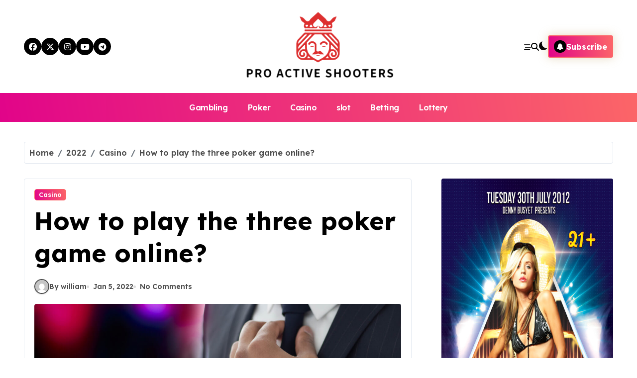

--- FILE ---
content_type: text/html; charset=UTF-8
request_url: https://proactiveshooters.com/2022/casino/how-to-play-the-three-poker-game-online/
body_size: 14253
content:
<!-- =========================
  Page Breadcrumb   
============================== -->
<!DOCTYPE html>
<html lang="en">
<head>
<meta charset="UTF-8">
<meta name="viewport" content="width=device-width, initial-scale=1">
<link rel="profile" href="https://gmpg.org/xfn/11">
<meta name='robots' content='index, follow, max-image-preview:large, max-snippet:-1, max-video-preview:-1' />

	<!-- This site is optimized with the Yoast SEO plugin v26.0 - https://yoast.com/wordpress/plugins/seo/ -->
	<title>How to play the three poker game online? - Pro Active Shooters</title>
	<link rel="canonical" href="https://proactiveshooters.com/2022/casino/how-to-play-the-three-poker-game-online/" />
	<meta property="og:locale" content="en_US" />
	<meta property="og:type" content="article" />
	<meta property="og:title" content="How to play the three poker game online? - Pro Active Shooters" />
	<meta property="og:description" content="If you are looking for the best casino games, then it is the best site..." />
	<meta property="og:url" content="https://proactiveshooters.com/2022/casino/how-to-play-the-three-poker-game-online/" />
	<meta property="og:site_name" content="Pro Active Shooters" />
	<meta property="article:published_time" content="2022-01-05T11:16:41+00:00" />
	<meta property="article:modified_time" content="2022-01-12T11:52:07+00:00" />
	<meta property="og:image" content="https://proactiveshooters.com/wp-content/uploads/2022/01/Pro-Gambler.jpg" />
	<meta property="og:image:width" content="1200" />
	<meta property="og:image:height" content="675" />
	<meta property="og:image:type" content="image/jpeg" />
	<meta name="author" content="william" />
	<meta name="twitter:card" content="summary_large_image" />
	<meta name="twitter:label1" content="Written by" />
	<meta name="twitter:data1" content="william" />
	<meta name="twitter:label2" content="Est. reading time" />
	<meta name="twitter:data2" content="2 minutes" />
	<script type="application/ld+json" class="yoast-schema-graph">{"@context":"https://schema.org","@graph":[{"@type":"Article","@id":"https://proactiveshooters.com/2022/casino/how-to-play-the-three-poker-game-online/#article","isPartOf":{"@id":"https://proactiveshooters.com/2022/casino/how-to-play-the-three-poker-game-online/"},"author":{"name":"william","@id":"https://proactiveshooters.com/#/schema/person/8a4390fb23cd0f2d2ca35bfaac28f218"},"headline":"How to play the three poker game online?","datePublished":"2022-01-05T11:16:41+00:00","dateModified":"2022-01-12T11:52:07+00:00","mainEntityOfPage":{"@id":"https://proactiveshooters.com/2022/casino/how-to-play-the-three-poker-game-online/"},"wordCount":412,"publisher":{"@id":"https://proactiveshooters.com/#organization"},"image":{"@id":"https://proactiveshooters.com/2022/casino/how-to-play-the-three-poker-game-online/#primaryimage"},"thumbnailUrl":"https://proactiveshooters.com/wp-content/uploads/2022/01/Pro-Gambler.jpg","articleSection":["Casino"],"inLanguage":"en"},{"@type":"WebPage","@id":"https://proactiveshooters.com/2022/casino/how-to-play-the-three-poker-game-online/","url":"https://proactiveshooters.com/2022/casino/how-to-play-the-three-poker-game-online/","name":"How to play the three poker game online? - Pro Active Shooters","isPartOf":{"@id":"https://proactiveshooters.com/#website"},"primaryImageOfPage":{"@id":"https://proactiveshooters.com/2022/casino/how-to-play-the-three-poker-game-online/#primaryimage"},"image":{"@id":"https://proactiveshooters.com/2022/casino/how-to-play-the-three-poker-game-online/#primaryimage"},"thumbnailUrl":"https://proactiveshooters.com/wp-content/uploads/2022/01/Pro-Gambler.jpg","datePublished":"2022-01-05T11:16:41+00:00","dateModified":"2022-01-12T11:52:07+00:00","breadcrumb":{"@id":"https://proactiveshooters.com/2022/casino/how-to-play-the-three-poker-game-online/#breadcrumb"},"inLanguage":"en","potentialAction":[{"@type":"ReadAction","target":["https://proactiveshooters.com/2022/casino/how-to-play-the-three-poker-game-online/"]}]},{"@type":"ImageObject","inLanguage":"en","@id":"https://proactiveshooters.com/2022/casino/how-to-play-the-three-poker-game-online/#primaryimage","url":"https://proactiveshooters.com/wp-content/uploads/2022/01/Pro-Gambler.jpg","contentUrl":"https://proactiveshooters.com/wp-content/uploads/2022/01/Pro-Gambler.jpg","width":1200,"height":675,"caption":"casino game"},{"@type":"BreadcrumbList","@id":"https://proactiveshooters.com/2022/casino/how-to-play-the-three-poker-game-online/#breadcrumb","itemListElement":[{"@type":"ListItem","position":1,"name":"Home","item":"https://proactiveshooters.com/"},{"@type":"ListItem","position":2,"name":"How to play the three poker game online?"}]},{"@type":"WebSite","@id":"https://proactiveshooters.com/#website","url":"https://proactiveshooters.com/","name":"Pro Active Shooters","description":"","publisher":{"@id":"https://proactiveshooters.com/#organization"},"potentialAction":[{"@type":"SearchAction","target":{"@type":"EntryPoint","urlTemplate":"https://proactiveshooters.com/?s={search_term_string}"},"query-input":{"@type":"PropertyValueSpecification","valueRequired":true,"valueName":"search_term_string"}}],"inLanguage":"en"},{"@type":"Organization","@id":"https://proactiveshooters.com/#organization","name":"Pro Active Shooters","url":"https://proactiveshooters.com/","logo":{"@type":"ImageObject","inLanguage":"en","@id":"https://proactiveshooters.com/#/schema/logo/image/","url":"https://proactiveshooters.com/wp-content/uploads/2025/06/image-Photoroom-2025-06-11T094111.398.png","contentUrl":"https://proactiveshooters.com/wp-content/uploads/2025/06/image-Photoroom-2025-06-11T094111.398.png","width":314,"height":152,"caption":"Pro Active Shooters"},"image":{"@id":"https://proactiveshooters.com/#/schema/logo/image/"}},{"@type":"Person","@id":"https://proactiveshooters.com/#/schema/person/8a4390fb23cd0f2d2ca35bfaac28f218","name":"william","image":{"@type":"ImageObject","inLanguage":"en","@id":"https://proactiveshooters.com/#/schema/person/image/","url":"https://secure.gravatar.com/avatar/63e5d1cfede1ce11ee92504b65ea560056d5d56a4b4aff19921d791ef44b1cfd?s=96&d=mm&r=g","contentUrl":"https://secure.gravatar.com/avatar/63e5d1cfede1ce11ee92504b65ea560056d5d56a4b4aff19921d791ef44b1cfd?s=96&d=mm&r=g","caption":"william"},"url":"https://proactiveshooters.com/author/admin/"}]}</script>
	<!-- / Yoast SEO plugin. -->


<link rel='dns-prefetch' href='//fonts.googleapis.com' />
<link rel="alternate" type="application/rss+xml" title="Pro Active Shooters &raquo; Feed" href="https://proactiveshooters.com/feed/" />
<link rel="alternate" type="application/rss+xml" title="Pro Active Shooters &raquo; Comments Feed" href="https://proactiveshooters.com/comments/feed/" />
<link rel="alternate" type="application/rss+xml" title="Pro Active Shooters &raquo; How to play the three poker game online? Comments Feed" href="https://proactiveshooters.com/2022/casino/how-to-play-the-three-poker-game-online/feed/" />
<link rel="alternate" title="oEmbed (JSON)" type="application/json+oembed" href="https://proactiveshooters.com/wp-json/oembed/1.0/embed?url=https%3A%2F%2Fproactiveshooters.com%2F2022%2Fcasino%2Fhow-to-play-the-three-poker-game-online%2F" />
<link rel="alternate" title="oEmbed (XML)" type="text/xml+oembed" href="https://proactiveshooters.com/wp-json/oembed/1.0/embed?url=https%3A%2F%2Fproactiveshooters.com%2F2022%2Fcasino%2Fhow-to-play-the-three-poker-game-online%2F&#038;format=xml" />
<style id='wp-img-auto-sizes-contain-inline-css' type='text/css'>
img:is([sizes=auto i],[sizes^="auto," i]){contain-intrinsic-size:3000px 1500px}
/*# sourceURL=wp-img-auto-sizes-contain-inline-css */
</style>
<link rel='stylesheet' id='newsxo-theme-fonts-css' href='https://proactiveshooters.com/wp-content/fonts/b5a38d3715d89617b7d8f1f934ab80e4.css?ver=20201110' type='text/css' media='all' />
<style id='wp-emoji-styles-inline-css' type='text/css'>

	img.wp-smiley, img.emoji {
		display: inline !important;
		border: none !important;
		box-shadow: none !important;
		height: 1em !important;
		width: 1em !important;
		margin: 0 0.07em !important;
		vertical-align: -0.1em !important;
		background: none !important;
		padding: 0 !important;
	}
/*# sourceURL=wp-emoji-styles-inline-css */
</style>
<style id='wp-block-library-inline-css' type='text/css'>
:root{--wp-block-synced-color:#7a00df;--wp-block-synced-color--rgb:122,0,223;--wp-bound-block-color:var(--wp-block-synced-color);--wp-editor-canvas-background:#ddd;--wp-admin-theme-color:#007cba;--wp-admin-theme-color--rgb:0,124,186;--wp-admin-theme-color-darker-10:#006ba1;--wp-admin-theme-color-darker-10--rgb:0,107,160.5;--wp-admin-theme-color-darker-20:#005a87;--wp-admin-theme-color-darker-20--rgb:0,90,135;--wp-admin-border-width-focus:2px}@media (min-resolution:192dpi){:root{--wp-admin-border-width-focus:1.5px}}.wp-element-button{cursor:pointer}:root .has-very-light-gray-background-color{background-color:#eee}:root .has-very-dark-gray-background-color{background-color:#313131}:root .has-very-light-gray-color{color:#eee}:root .has-very-dark-gray-color{color:#313131}:root .has-vivid-green-cyan-to-vivid-cyan-blue-gradient-background{background:linear-gradient(135deg,#00d084,#0693e3)}:root .has-purple-crush-gradient-background{background:linear-gradient(135deg,#34e2e4,#4721fb 50%,#ab1dfe)}:root .has-hazy-dawn-gradient-background{background:linear-gradient(135deg,#faaca8,#dad0ec)}:root .has-subdued-olive-gradient-background{background:linear-gradient(135deg,#fafae1,#67a671)}:root .has-atomic-cream-gradient-background{background:linear-gradient(135deg,#fdd79a,#004a59)}:root .has-nightshade-gradient-background{background:linear-gradient(135deg,#330968,#31cdcf)}:root .has-midnight-gradient-background{background:linear-gradient(135deg,#020381,#2874fc)}:root{--wp--preset--font-size--normal:16px;--wp--preset--font-size--huge:42px}.has-regular-font-size{font-size:1em}.has-larger-font-size{font-size:2.625em}.has-normal-font-size{font-size:var(--wp--preset--font-size--normal)}.has-huge-font-size{font-size:var(--wp--preset--font-size--huge)}.has-text-align-center{text-align:center}.has-text-align-left{text-align:left}.has-text-align-right{text-align:right}.has-fit-text{white-space:nowrap!important}#end-resizable-editor-section{display:none}.aligncenter{clear:both}.items-justified-left{justify-content:flex-start}.items-justified-center{justify-content:center}.items-justified-right{justify-content:flex-end}.items-justified-space-between{justify-content:space-between}.screen-reader-text{border:0;clip-path:inset(50%);height:1px;margin:-1px;overflow:hidden;padding:0;position:absolute;width:1px;word-wrap:normal!important}.screen-reader-text:focus{background-color:#ddd;clip-path:none;color:#444;display:block;font-size:1em;height:auto;left:5px;line-height:normal;padding:15px 23px 14px;text-decoration:none;top:5px;width:auto;z-index:100000}html :where(.has-border-color){border-style:solid}html :where([style*=border-top-color]){border-top-style:solid}html :where([style*=border-right-color]){border-right-style:solid}html :where([style*=border-bottom-color]){border-bottom-style:solid}html :where([style*=border-left-color]){border-left-style:solid}html :where([style*=border-width]){border-style:solid}html :where([style*=border-top-width]){border-top-style:solid}html :where([style*=border-right-width]){border-right-style:solid}html :where([style*=border-bottom-width]){border-bottom-style:solid}html :where([style*=border-left-width]){border-left-style:solid}html :where(img[class*=wp-image-]){height:auto;max-width:100%}:where(figure){margin:0 0 1em}html :where(.is-position-sticky){--wp-admin--admin-bar--position-offset:var(--wp-admin--admin-bar--height,0px)}@media screen and (max-width:600px){html :where(.is-position-sticky){--wp-admin--admin-bar--position-offset:0px}}

/*# sourceURL=wp-block-library-inline-css */
</style><style id='global-styles-inline-css' type='text/css'>
:root{--wp--preset--aspect-ratio--square: 1;--wp--preset--aspect-ratio--4-3: 4/3;--wp--preset--aspect-ratio--3-4: 3/4;--wp--preset--aspect-ratio--3-2: 3/2;--wp--preset--aspect-ratio--2-3: 2/3;--wp--preset--aspect-ratio--16-9: 16/9;--wp--preset--aspect-ratio--9-16: 9/16;--wp--preset--color--black: #000000;--wp--preset--color--cyan-bluish-gray: #abb8c3;--wp--preset--color--white: #ffffff;--wp--preset--color--pale-pink: #f78da7;--wp--preset--color--vivid-red: #cf2e2e;--wp--preset--color--luminous-vivid-orange: #ff6900;--wp--preset--color--luminous-vivid-amber: #fcb900;--wp--preset--color--light-green-cyan: #7bdcb5;--wp--preset--color--vivid-green-cyan: #00d084;--wp--preset--color--pale-cyan-blue: #8ed1fc;--wp--preset--color--vivid-cyan-blue: #0693e3;--wp--preset--color--vivid-purple: #9b51e0;--wp--preset--gradient--vivid-cyan-blue-to-vivid-purple: linear-gradient(135deg,rgb(6,147,227) 0%,rgb(155,81,224) 100%);--wp--preset--gradient--light-green-cyan-to-vivid-green-cyan: linear-gradient(135deg,rgb(122,220,180) 0%,rgb(0,208,130) 100%);--wp--preset--gradient--luminous-vivid-amber-to-luminous-vivid-orange: linear-gradient(135deg,rgb(252,185,0) 0%,rgb(255,105,0) 100%);--wp--preset--gradient--luminous-vivid-orange-to-vivid-red: linear-gradient(135deg,rgb(255,105,0) 0%,rgb(207,46,46) 100%);--wp--preset--gradient--very-light-gray-to-cyan-bluish-gray: linear-gradient(135deg,rgb(238,238,238) 0%,rgb(169,184,195) 100%);--wp--preset--gradient--cool-to-warm-spectrum: linear-gradient(135deg,rgb(74,234,220) 0%,rgb(151,120,209) 20%,rgb(207,42,186) 40%,rgb(238,44,130) 60%,rgb(251,105,98) 80%,rgb(254,248,76) 100%);--wp--preset--gradient--blush-light-purple: linear-gradient(135deg,rgb(255,206,236) 0%,rgb(152,150,240) 100%);--wp--preset--gradient--blush-bordeaux: linear-gradient(135deg,rgb(254,205,165) 0%,rgb(254,45,45) 50%,rgb(107,0,62) 100%);--wp--preset--gradient--luminous-dusk: linear-gradient(135deg,rgb(255,203,112) 0%,rgb(199,81,192) 50%,rgb(65,88,208) 100%);--wp--preset--gradient--pale-ocean: linear-gradient(135deg,rgb(255,245,203) 0%,rgb(182,227,212) 50%,rgb(51,167,181) 100%);--wp--preset--gradient--electric-grass: linear-gradient(135deg,rgb(202,248,128) 0%,rgb(113,206,126) 100%);--wp--preset--gradient--midnight: linear-gradient(135deg,rgb(2,3,129) 0%,rgb(40,116,252) 100%);--wp--preset--font-size--small: 13px;--wp--preset--font-size--medium: 20px;--wp--preset--font-size--large: 36px;--wp--preset--font-size--x-large: 42px;--wp--preset--spacing--20: 0.44rem;--wp--preset--spacing--30: 0.67rem;--wp--preset--spacing--40: 1rem;--wp--preset--spacing--50: 1.5rem;--wp--preset--spacing--60: 2.25rem;--wp--preset--spacing--70: 3.38rem;--wp--preset--spacing--80: 5.06rem;--wp--preset--shadow--natural: 6px 6px 9px rgba(0, 0, 0, 0.2);--wp--preset--shadow--deep: 12px 12px 50px rgba(0, 0, 0, 0.4);--wp--preset--shadow--sharp: 6px 6px 0px rgba(0, 0, 0, 0.2);--wp--preset--shadow--outlined: 6px 6px 0px -3px rgb(255, 255, 255), 6px 6px rgb(0, 0, 0);--wp--preset--shadow--crisp: 6px 6px 0px rgb(0, 0, 0);}:where(.is-layout-flex){gap: 0.5em;}:where(.is-layout-grid){gap: 0.5em;}body .is-layout-flex{display: flex;}.is-layout-flex{flex-wrap: wrap;align-items: center;}.is-layout-flex > :is(*, div){margin: 0;}body .is-layout-grid{display: grid;}.is-layout-grid > :is(*, div){margin: 0;}:where(.wp-block-columns.is-layout-flex){gap: 2em;}:where(.wp-block-columns.is-layout-grid){gap: 2em;}:where(.wp-block-post-template.is-layout-flex){gap: 1.25em;}:where(.wp-block-post-template.is-layout-grid){gap: 1.25em;}.has-black-color{color: var(--wp--preset--color--black) !important;}.has-cyan-bluish-gray-color{color: var(--wp--preset--color--cyan-bluish-gray) !important;}.has-white-color{color: var(--wp--preset--color--white) !important;}.has-pale-pink-color{color: var(--wp--preset--color--pale-pink) !important;}.has-vivid-red-color{color: var(--wp--preset--color--vivid-red) !important;}.has-luminous-vivid-orange-color{color: var(--wp--preset--color--luminous-vivid-orange) !important;}.has-luminous-vivid-amber-color{color: var(--wp--preset--color--luminous-vivid-amber) !important;}.has-light-green-cyan-color{color: var(--wp--preset--color--light-green-cyan) !important;}.has-vivid-green-cyan-color{color: var(--wp--preset--color--vivid-green-cyan) !important;}.has-pale-cyan-blue-color{color: var(--wp--preset--color--pale-cyan-blue) !important;}.has-vivid-cyan-blue-color{color: var(--wp--preset--color--vivid-cyan-blue) !important;}.has-vivid-purple-color{color: var(--wp--preset--color--vivid-purple) !important;}.has-black-background-color{background-color: var(--wp--preset--color--black) !important;}.has-cyan-bluish-gray-background-color{background-color: var(--wp--preset--color--cyan-bluish-gray) !important;}.has-white-background-color{background-color: var(--wp--preset--color--white) !important;}.has-pale-pink-background-color{background-color: var(--wp--preset--color--pale-pink) !important;}.has-vivid-red-background-color{background-color: var(--wp--preset--color--vivid-red) !important;}.has-luminous-vivid-orange-background-color{background-color: var(--wp--preset--color--luminous-vivid-orange) !important;}.has-luminous-vivid-amber-background-color{background-color: var(--wp--preset--color--luminous-vivid-amber) !important;}.has-light-green-cyan-background-color{background-color: var(--wp--preset--color--light-green-cyan) !important;}.has-vivid-green-cyan-background-color{background-color: var(--wp--preset--color--vivid-green-cyan) !important;}.has-pale-cyan-blue-background-color{background-color: var(--wp--preset--color--pale-cyan-blue) !important;}.has-vivid-cyan-blue-background-color{background-color: var(--wp--preset--color--vivid-cyan-blue) !important;}.has-vivid-purple-background-color{background-color: var(--wp--preset--color--vivid-purple) !important;}.has-black-border-color{border-color: var(--wp--preset--color--black) !important;}.has-cyan-bluish-gray-border-color{border-color: var(--wp--preset--color--cyan-bluish-gray) !important;}.has-white-border-color{border-color: var(--wp--preset--color--white) !important;}.has-pale-pink-border-color{border-color: var(--wp--preset--color--pale-pink) !important;}.has-vivid-red-border-color{border-color: var(--wp--preset--color--vivid-red) !important;}.has-luminous-vivid-orange-border-color{border-color: var(--wp--preset--color--luminous-vivid-orange) !important;}.has-luminous-vivid-amber-border-color{border-color: var(--wp--preset--color--luminous-vivid-amber) !important;}.has-light-green-cyan-border-color{border-color: var(--wp--preset--color--light-green-cyan) !important;}.has-vivid-green-cyan-border-color{border-color: var(--wp--preset--color--vivid-green-cyan) !important;}.has-pale-cyan-blue-border-color{border-color: var(--wp--preset--color--pale-cyan-blue) !important;}.has-vivid-cyan-blue-border-color{border-color: var(--wp--preset--color--vivid-cyan-blue) !important;}.has-vivid-purple-border-color{border-color: var(--wp--preset--color--vivid-purple) !important;}.has-vivid-cyan-blue-to-vivid-purple-gradient-background{background: var(--wp--preset--gradient--vivid-cyan-blue-to-vivid-purple) !important;}.has-light-green-cyan-to-vivid-green-cyan-gradient-background{background: var(--wp--preset--gradient--light-green-cyan-to-vivid-green-cyan) !important;}.has-luminous-vivid-amber-to-luminous-vivid-orange-gradient-background{background: var(--wp--preset--gradient--luminous-vivid-amber-to-luminous-vivid-orange) !important;}.has-luminous-vivid-orange-to-vivid-red-gradient-background{background: var(--wp--preset--gradient--luminous-vivid-orange-to-vivid-red) !important;}.has-very-light-gray-to-cyan-bluish-gray-gradient-background{background: var(--wp--preset--gradient--very-light-gray-to-cyan-bluish-gray) !important;}.has-cool-to-warm-spectrum-gradient-background{background: var(--wp--preset--gradient--cool-to-warm-spectrum) !important;}.has-blush-light-purple-gradient-background{background: var(--wp--preset--gradient--blush-light-purple) !important;}.has-blush-bordeaux-gradient-background{background: var(--wp--preset--gradient--blush-bordeaux) !important;}.has-luminous-dusk-gradient-background{background: var(--wp--preset--gradient--luminous-dusk) !important;}.has-pale-ocean-gradient-background{background: var(--wp--preset--gradient--pale-ocean) !important;}.has-electric-grass-gradient-background{background: var(--wp--preset--gradient--electric-grass) !important;}.has-midnight-gradient-background{background: var(--wp--preset--gradient--midnight) !important;}.has-small-font-size{font-size: var(--wp--preset--font-size--small) !important;}.has-medium-font-size{font-size: var(--wp--preset--font-size--medium) !important;}.has-large-font-size{font-size: var(--wp--preset--font-size--large) !important;}.has-x-large-font-size{font-size: var(--wp--preset--font-size--x-large) !important;}
/*# sourceURL=global-styles-inline-css */
</style>

<style id='classic-theme-styles-inline-css' type='text/css'>
/*! This file is auto-generated */
.wp-block-button__link{color:#fff;background-color:#32373c;border-radius:9999px;box-shadow:none;text-decoration:none;padding:calc(.667em + 2px) calc(1.333em + 2px);font-size:1.125em}.wp-block-file__button{background:#32373c;color:#fff;text-decoration:none}
/*# sourceURL=/wp-includes/css/classic-themes.min.css */
</style>
<link rel='stylesheet' id='all-css-css' href='https://proactiveshooters.com/wp-content/themes/newsxo/assets/css/all.css?ver=2b7e4ff0b8909d26c06d0f33b22f244c' type='text/css' media='all' />
<link rel='stylesheet' id='dark-css' href='https://proactiveshooters.com/wp-content/themes/newsxo/assets/css/colors/dark.css?ver=2b7e4ff0b8909d26c06d0f33b22f244c' type='text/css' media='all' />
<link rel='stylesheet' id='default-color-css' href='https://proactiveshooters.com/wp-content/themes/newsxo/assets/css/colors/default-color.css?ver=2b7e4ff0b8909d26c06d0f33b22f244c' type='text/css' media='all' />
<link rel='stylesheet' id='core-css' href='https://proactiveshooters.com/wp-content/themes/newsxo/assets/css/sass/core.css?ver=2b7e4ff0b8909d26c06d0f33b22f244c' type='text/css' media='all' />
<link rel='stylesheet' id='core-rtl-css' href='https://proactiveshooters.com/wp-content/themes/newsxo/assets/css/sass/core-rtl.css?ver=2b7e4ff0b8909d26c06d0f33b22f244c' type='text/css' media='all' />
<link rel='stylesheet' id='newsxo-style-css' href='https://proactiveshooters.com/wp-content/themes/newsxpo/style.css?ver=2b7e4ff0b8909d26c06d0f33b22f244c' type='text/css' media='all' />
<link rel='stylesheet' id='wp-core-css' href='https://proactiveshooters.com/wp-content/themes/newsxo/assets/css/sass/wp-core.css?ver=2b7e4ff0b8909d26c06d0f33b22f244c' type='text/css' media='all' />
<link rel='stylesheet' id='swiper-bundle-css-css' href='https://proactiveshooters.com/wp-content/themes/newsxo/assets/css/swiper-bundle.css?ver=2b7e4ff0b8909d26c06d0f33b22f244c' type='text/css' media='all' />
<link rel='stylesheet' id='menu-core-css-css' href='https://proactiveshooters.com/wp-content/themes/newsxo/assets/css/sm-core-css.css?ver=2b7e4ff0b8909d26c06d0f33b22f244c' type='text/css' media='all' />
<link rel='stylesheet' id='smartmenus-css' href='https://proactiveshooters.com/wp-content/themes/newsxo/assets/css/sm-clean.css?ver=2b7e4ff0b8909d26c06d0f33b22f244c' type='text/css' media='all' />
<link rel='stylesheet' id='newsxpo-fonts-css' href='//fonts.googleapis.com/css?family=Lexend%3A300%2C400%2C500%2C600%2C700%2C800%2C900%7CEpilogue%3A400%2C500%2C700&#038;subset=latin%2Clatin-ext' type='text/css' media='all' />
<link rel='stylesheet' id='newsxo-style-parent-css' href='https://proactiveshooters.com/wp-content/themes/newsxo/style.css?ver=2b7e4ff0b8909d26c06d0f33b22f244c' type='text/css' media='all' />
<link rel='stylesheet' id='newsxpo-style-css' href='https://proactiveshooters.com/wp-content/themes/newsxpo/style.css?ver=1.0' type='text/css' media='all' />
<link rel='stylesheet' id='newsxpo-default-css-css' href='https://proactiveshooters.com/wp-content/themes/newsxpo/assets/css/colors/default-color.css?ver=2b7e4ff0b8909d26c06d0f33b22f244c' type='text/css' media='all' />
<link rel='stylesheet' id='newsxpo-core-css-css' href='https://proactiveshooters.com/wp-content/themes/newsxpo/assets/css/sass/core.css?ver=2b7e4ff0b8909d26c06d0f33b22f244c' type='text/css' media='all' />
<script type="text/javascript" src="https://proactiveshooters.com/wp-includes/js/jquery/jquery.min.js?ver=3.7.1" id="jquery-core-js"></script>
<script type="text/javascript" src="https://proactiveshooters.com/wp-includes/js/jquery/jquery-migrate.min.js?ver=3.4.1" id="jquery-migrate-js"></script>
<script type="text/javascript" src="https://proactiveshooters.com/wp-content/themes/newsxo/assets/js/navigation.js?ver=2b7e4ff0b8909d26c06d0f33b22f244c" id="newsxo-navigation-js"></script>
<script type="text/javascript" src="https://proactiveshooters.com/wp-content/themes/newsxo/assets/js/swiper-bundle.js?ver=2b7e4ff0b8909d26c06d0f33b22f244c" id="swiper-bundle-js"></script>
<script type="text/javascript" src="https://proactiveshooters.com/wp-content/themes/newsxo/assets/js/hc-sticky.js?ver=2b7e4ff0b8909d26c06d0f33b22f244c" id="sticky-js-js"></script>
<script type="text/javascript" src="https://proactiveshooters.com/wp-content/themes/newsxo/assets/js/jquery.sticky.js?ver=2b7e4ff0b8909d26c06d0f33b22f244c" id="sticky-header-js-js"></script>
<script type="text/javascript" src="https://proactiveshooters.com/wp-content/themes/newsxo/assets/js/jquery.smartmenus.js?ver=2b7e4ff0b8909d26c06d0f33b22f244c" id="smartmenus-js-js"></script>
<script type="text/javascript" src="https://proactiveshooters.com/wp-content/themes/newsxo/assets/js/jquery.cookie.min.js?ver=2b7e4ff0b8909d26c06d0f33b22f244c" id="jquery-cookie-js"></script>
<link rel="https://api.w.org/" href="https://proactiveshooters.com/wp-json/" /><link rel="alternate" title="JSON" type="application/json" href="https://proactiveshooters.com/wp-json/wp/v2/posts/797" /><link rel="EditURI" type="application/rsd+xml" title="RSD" href="https://proactiveshooters.com/xmlrpc.php?rsd" />
<link rel="pingback" href="https://proactiveshooters.com/xmlrpc.php">        <style>
            .bs-blog-post p:nth-of-type(1)::first-letter {
                display: none;
            }
        </style>
            <style type="text/css">
            
                .site-title,
                .site-description {
                    position: absolute;
                    clip: rect(1px, 1px, 1px, 1px);
                }

                    </style>
        <link rel="icon" href="https://proactiveshooters.com/wp-content/uploads/2025/06/Customize-Pro-Active-Shooters-06-11-2025_09_41_AM.png" sizes="32x32" />
<link rel="icon" href="https://proactiveshooters.com/wp-content/uploads/2025/06/Customize-Pro-Active-Shooters-06-11-2025_09_41_AM.png" sizes="192x192" />
<link rel="apple-touch-icon" href="https://proactiveshooters.com/wp-content/uploads/2025/06/Customize-Pro-Active-Shooters-06-11-2025_09_41_AM.png" />
<meta name="msapplication-TileImage" content="https://proactiveshooters.com/wp-content/uploads/2025/06/Customize-Pro-Active-Shooters-06-11-2025_09_41_AM.png" />
		<style type="text/css" id="wp-custom-css">
			*:focus {
    outline: none !important;
}		</style>
		</head>
<body data-rsssl=1 class="wp-singular post-template-default single single-post postid-797 single-format-standard wp-custom-logo wp-embed-responsive wp-theme-newsxo wp-child-theme-newsxpo  ta-hide-date-author-in-list defaultcolor" >
<div id="page" class="site">
<a class="skip-link screen-reader-text" href="#content">
Skip to content</a>
<div class="wrapper" id="custom-background-css">
  <!--header--> 
    <!--header-->
  <header class="bs-headfive">
    <!-- Header Top -->
  <div class="bs-header-main">  
    <div class="inner">
      <div class="container">
        <div class="row align-center">
          <div class="col-lg-4 d-none d-lg-block">
              <ul class="bs-social">
            <li>
          <a  href="#">
            <i class="fab fa-facebook"></i>
          </a>
        </li>
                <li>
          <a  href="#">
            <i class="fa-brands fa-x-twitter"></i>
          </a>
        </li>
                <li>
          <a  href="#">
            <i class="fab fa-instagram"></i>
          </a>
        </li>
                <li>
          <a  href="#">
            <i class="fab fa-youtube"></i>
          </a>
        </li>
                <li>
          <a  href="#">
            <i class="fab fa-telegram"></i>
          </a>
        </li>
        </ul>           
          </div>
          <div class="logo col-lg-4 col-md-6 col-9 d-flex justify-center">
            <!-- logo Area-->
            <!-- logo-->
<div class="logo">
  <div class="site-logo">
    <a href="https://proactiveshooters.com/" class="navbar-brand" rel="home"><img width="314" height="152" src="https://proactiveshooters.com/wp-content/uploads/2025/06/image-Photoroom-2025-06-11T094111.398.png" class="custom-logo" alt="Pro Active Shooters" decoding="async" srcset="https://proactiveshooters.com/wp-content/uploads/2025/06/image-Photoroom-2025-06-11T094111.398.png 314w, https://proactiveshooters.com/wp-content/uploads/2025/06/image-Photoroom-2025-06-11T094111.398-300x145.png 300w" sizes="(max-width: 314px) 100vw, 314px" /></a>  </div>
  <div class="site-branding-text d-none">
      <p class="site-title"> <a href="https://proactiveshooters.com/" rel="home">Pro Active Shooters</a></p>
        <p class="site-description"></p>
  </div>
</div><!-- /logo-->
            <!-- /logo Area-->
          </div>
          <!--col-lg-4-->
          <div class="col-lg-4 col-md-6 col-3 d-flex justify-end">
          <!-- Right Area-->
            <div class="right-nav">
    <!-- Off Canvas -->
      <div class="hedaer-offcanvas d-none d-lg-block">
        <button class="offcanvas-trigger" bs-data-clickable-end="true">
          <i class="fa-solid fa-bars-staggered"></i>
        </button>
      </div>
    <!-- /Off Canvas -->
    
        <!-- search-->
      <a class="msearch element" href="#" bs-search-clickable="true">
        <i class="fa-solid fa-magnifying-glass"></i>
      </a>
      <!-- /search-->
          <label class="switch d-none d-lg-inline-block" for="switch">
        <input type="checkbox" name="mode-switch" id="mode-switcher" class="defaultcolor" data-skin-mode="defaultcolor">
      </label>
     
    <a href="#" class="subscribe-btn btn btn-five d-flex" data-text="Subscribe"  target="_blank">
      <i class="fas fa-bell"></i> <span>Subscribe</span>    </a>
    </div>
          <!-- Right-->
          </div>
          <!--/col-lg-6-->
        </div>
      </div>
    </div>
  </div>
  <!-- /Header Top -->         
    <!-- Header bottom -->
    <div class="bs-menu-full">
    <div class="container">
      <div class="main-nav d-flex align-center"> 
        <!-- Main Menu Area-->
         
    <div class="navbar-wp">
      <button class="menu-btn">
        <span class="icon-bar"></span>
        <span class="icon-bar"></span>
        <span class="icon-bar"></span>
      </button>
      <nav id="main-nav" class="nav-wp justify-center">
                <!-- Sample menu definition -->
        <ul id="menu-main" class="sm sm-clean"><li id="menu-item-34" class="menu-item menu-item-type-taxonomy menu-item-object-category menu-item-34"><a class="nav-link" title="Gambling" href="https://proactiveshooters.com/category/gambling/">Gambling</a></li>
<li id="menu-item-35" class="menu-item menu-item-type-taxonomy menu-item-object-category menu-item-35"><a class="nav-link" title="Poker" href="https://proactiveshooters.com/category/poker/">Poker</a></li>
<li id="menu-item-1777" class="menu-item menu-item-type-taxonomy menu-item-object-category current-post-ancestor current-menu-parent current-post-parent menu-item-1777"><a class="nav-link" title="Casino" href="https://proactiveshooters.com/category/casino/">Casino</a></li>
<li id="menu-item-1778" class="menu-item menu-item-type-taxonomy menu-item-object-category menu-item-1778"><a class="nav-link" title="slot" href="https://proactiveshooters.com/category/slot/">slot</a></li>
<li id="menu-item-1779" class="menu-item menu-item-type-taxonomy menu-item-object-category menu-item-1779"><a class="nav-link" title="Betting" href="https://proactiveshooters.com/category/betting/">Betting</a></li>
<li id="menu-item-1780" class="menu-item menu-item-type-taxonomy menu-item-object-category menu-item-1780"><a class="nav-link" title="Lottery" href="https://proactiveshooters.com/category/lottery/">Lottery</a></li>
</ul>      </nav> 
    </div>
          <!-- /Main Menu Area-->
      </div>
    </div>
  </div><!-- /Header bottom -->
  </header><main id="content" class="single-class content">
  <!--/container-->
    <div class="container"> 
      <!--==================== breadcrumb section ====================-->
        <div class="bs-card-box page-entry-title">            <div class="bs-breadcrumb-section">
                <div class="overlay">
                    <div class="row">
                        <nav aria-label="breadcrumb">
                            <ol class="breadcrumb">
                                <div role="navigation" aria-label="Breadcrumbs" class="breadcrumb-trail breadcrumbs" itemprop="breadcrumb"><ul class="breadcrumb trail-items" itemscope itemtype="http://schema.org/BreadcrumbList"><meta name="numberOfItems" content="4" /><meta name="itemListOrder" content="Ascending" /><li itemprop="itemListElement breadcrumb-item" itemscope itemtype="http://schema.org/ListItem" class="trail-item breadcrumb-item  trail-begin"><a href="https://proactiveshooters.com/" rel="home" itemprop="item"><span itemprop="name">Home</span></a><meta itemprop="position" content="1" /></li><li itemprop="itemListElement breadcrumb-item" itemscope itemtype="http://schema.org/ListItem" class="trail-item breadcrumb-item "><a href="https://proactiveshooters.com/2022/" itemprop="item"><span itemprop="name">2022</span></a><meta itemprop="position" content="2" /></li><li itemprop="itemListElement breadcrumb-item" itemscope itemtype="http://schema.org/ListItem" class="trail-item breadcrumb-item "><a href="https://proactiveshooters.com/category/casino/" itemprop="item"><span itemprop="name">Casino</span></a><meta itemprop="position" content="3" /></li><li itemprop="itemListElement breadcrumb-item" itemscope itemtype="http://schema.org/ListItem" class="trail-item breadcrumb-item  trail-end"><span itemprop="name"><span itemprop="name">How to play the three poker game online?</span></span><meta itemprop="position" content="4" /></li></ul></div> 
                            </ol>
                        </nav>
                    </div>
                </div>
            </div>
        </div>      <!--row-->
        <div class="row"> 
                  
        <div class="col-lg-8 content-right"> 
                     <div class="bs-blog-post bshre single"> 
            <div class="bs-header">
                                <div class="bs-blog-category one">
                                            <a href="https://proactiveshooters.com/category/casino/" style="" id="category_6_color" >
                            Casino                        </a>
                                    </div>
                                    <h1 class="title" title="How to play the three poker game online?">
                        How to play the three poker game online?                    </h1>
                                            <div class="bs-info-author-block">
                            <div class="bs-blog-meta mb-0">
                                        <span class="bs-author">
            <a class="bs-author-pic" href="https://proactiveshooters.com/author/admin/"> 
                <img alt='' src='https://secure.gravatar.com/avatar/63e5d1cfede1ce11ee92504b65ea560056d5d56a4b4aff19921d791ef44b1cfd?s=150&#038;d=mm&#038;r=g' srcset='https://secure.gravatar.com/avatar/63e5d1cfede1ce11ee92504b65ea560056d5d56a4b4aff19921d791ef44b1cfd?s=300&#038;d=mm&#038;r=g 2x' class='avatar avatar-150 photo' height='150' width='150' decoding='async'/> 
                By william            </a>
        </span>
                            <span class="bs-blog-date">
                <a href="https://proactiveshooters.com/2022/01/"><time datetime="">Jan 5, 2022</time></a>
            </span>
                   <span class="comments-link"> 
            <a href="https://proactiveshooters.com/2022/casino/how-to-play-the-three-poker-game-online/">
                No Comments            </a> 
        </span>
                                </div>
                        </div>
                    <div class="bs-blog-thumb"><img width="1200" height="675" src="https://proactiveshooters.com/wp-content/uploads/2022/01/Pro-Gambler.jpg" class=" wp-post-image" alt="casino game" decoding="async" fetchpriority="high" srcset="https://proactiveshooters.com/wp-content/uploads/2022/01/Pro-Gambler.jpg 1200w, https://proactiveshooters.com/wp-content/uploads/2022/01/Pro-Gambler-300x169.jpg 300w, https://proactiveshooters.com/wp-content/uploads/2022/01/Pro-Gambler-1024x576.jpg 1024w, https://proactiveshooters.com/wp-content/uploads/2022/01/Pro-Gambler-768x432.jpg 768w" sizes="(max-width: 1200px) 100vw, 1200px" /></div>            </div>
            <article class="small single">
                <p style="text-align: justify;">If you are looking for the best casino games, then it is the best site that you have reached at. WE provide all kind of casino games that you find in an on ground casino bar. The old casino bars were filled with all its grandeur in the past. But eventually, the engagement of the people in their daily life activities have restricted their time to reach the casino bars. Also in the old casino restaurants, there were several rules and regulation such as the dress code and other things. But the introduction of the online casino has made it possible for the players to sit at home and to get access to all kind of casino games that are available in the bar. The <a href="https://w88thaime.com/w88/"><strong>ทาง เข้า w88</strong></a> is now available on the internet.</p>
<p style="text-align: justify;"><strong>The access to these games </strong></p>
<p style="text-align: justify;">The access to the game such as poker, blackjack, and roulette has been made easy by the online dealers. Several people are engaged in the gambling of these games. People go crazy to beat their opponent, and they do that comfortably sitting at home. It is possibly the best version of games that can be played during the gaps of the office time and lunch breaks. The best part of the game is that you get to earn a lot of cash when you play the game. However, the winning part is tricky. You need to sharpen your skills before presenting yourself in the gaming room. The ทาง เข้า w88 games come with several rules and regulations. Before start playing you need to read all the instructions carefully. The online site might require your details when you make your account. Once you have registered yourself the casino room, you can choose players and places to play the games.</p>
<p><img decoding="async" class="aligncenter  wp-image-799" src="https://proactiveshooters.com/wp-content/uploads/2022/01/jack-hamilton-9sews6loweu-unsplash-10-scaled.jpg" alt="online gaming sites" width="828" height="552" srcset="https://proactiveshooters.com/wp-content/uploads/2022/01/jack-hamilton-9sews6loweu-unsplash-10-scaled.jpg 2560w, https://proactiveshooters.com/wp-content/uploads/2022/01/jack-hamilton-9sews6loweu-unsplash-10-300x200.jpg 300w, https://proactiveshooters.com/wp-content/uploads/2022/01/jack-hamilton-9sews6loweu-unsplash-10-1024x683.jpg 1024w, https://proactiveshooters.com/wp-content/uploads/2022/01/jack-hamilton-9sews6loweu-unsplash-10-768x512.jpg 768w, https://proactiveshooters.com/wp-content/uploads/2022/01/jack-hamilton-9sews6loweu-unsplash-10-1536x1024.jpg 1536w, https://proactiveshooters.com/wp-content/uploads/2022/01/jack-hamilton-9sews6loweu-unsplash-10-2048x1365.jpg 2048w" sizes="(max-width: 828px) 100vw, 828px" /></p>
<p style="text-align: justify;"><strong>You get unlimited fun and entertainment </strong></p>
<p style="text-align: justify;">The casino games get involved with each level. To beat your opponent, you need to learn all the strategy that is there, and you need to make sure that you are making the right application of this.  The most seasoned players are bound to submit if you are playing your moves carefully. You can choose both the paid and the unpaid games. If you want to go for the outstanding ones, then you need to download the trial version to have an essential experience to the match. For those people who want to play the paid games must provide their payments methods on the website.</p>
    <script>
        function pinIt()
        {
            var e = document.createElement('script');
            e.setAttribute('type','text/javascript');
            e.setAttribute('charset','UTF-8');
            e.setAttribute('src','https://assets.pinterest.com/js/pinmarklet.js?r='+Math.random()*99999999);
            document.body.appendChild(e);
        }
    </script>
    <div class="post-share">
        <div class="post-share-icons cf">                
            <a class="facebook" href="https://www.facebook.com/sharer.php?url=https://proactiveshooters.com/2022/casino/how-to-play-the-three-poker-game-online/" class="link " target="_blank" >
                <i class="fab fa-facebook"></i>
            </a>
            <a class="twitter" href="http://twitter.com/share?url=https://proactiveshooters.com/2022/casino/how-to-play-the-three-poker-game-online/&#038;text=How%20to%20play%20the%20three%20poker%20game%20online%3F" class="link " target="_blank">
                <i class="fa-brands fa-x-twitter"></i>
            </a>
            <a class="envelope" href="mailto:?subject=How%20to%20play%20the%20three%20poker%20game%20online?&#038;body=https://proactiveshooters.com/2022/casino/how-to-play-the-three-poker-game-online/" class="link " target="_blank" >
                <i class="fas fa-envelope-open"></i>
            </a>
            <a class="linkedin" href="https://www.linkedin.com/sharing/share-offsite/?url=https://proactiveshooters.com/2022/casino/how-to-play-the-three-poker-game-online/&#038;title=How%20to%20play%20the%20three%20poker%20game%20online%3F" class="link " target="_blank" >
                <i class="fab fa-linkedin"></i>
            </a>
            <a href="javascript:pinIt();" class="pinterest">
                <i class="fab fa-pinterest"></i>
            </a>
            <a class="telegram" href="https://t.me/share/url?url=https://proactiveshooters.com/2022/casino/how-to-play-the-three-poker-game-online/&#038;title=How%20to%20play%20the%20three%20poker%20game%20online%3F" target="_blank" >
                <i class="fab fa-telegram"></i>
            </a>
            <a class="whatsapp" href="https://api.whatsapp.com/send?text=https://proactiveshooters.com/2022/casino/how-to-play-the-three-poker-game-online/&#038;title=How%20to%20play%20the%20three%20poker%20game%20online%3F" target="_blank" >
                <i class="fab fa-whatsapp"></i>
            </a>
            <a class="reddit" href="https://www.reddit.com/submit?url=https://proactiveshooters.com/2022/casino/how-to-play-the-three-poker-game-online/&#038;title=How%20to%20play%20the%20three%20poker%20game%20online%3F" target="_blank" >
                <i class="fab fa-reddit"></i>
            </a>
            <a class="print-r" href="javascript:window.print()"> <i class="fas fa-print"></i></a>
        </div>
    </div>
                    <div class="clearfix mb-3"></div>
                    
	<nav class="navigation post-navigation" aria-label="Posts">
		<h2 class="screen-reader-text">Post navigation</h2>
		<div class="nav-links"><div class="nav-previous"><a href="https://proactiveshooters.com/2021/casino/making-payouts-in-online-slot-machines/" rel="prev"><div class="fas fa-angle-double-left"></div><span> Making Payouts in Online Slot Machines</span></a></div><div class="nav-next"><a href="https://proactiveshooters.com/2022/casino/game-of-fun-and-fate/" rel="next"><span>GAME OF FUN AND FATE</span> <div class="fas fa-angle-double-right"></div></a></div></div>
	</nav>            </article>
        </div>
    <div class="bs-info-author-block py-4 px-3 mb-4 flex-column justify-center text-center">
  <a class="bs-author-pic" href="https://proactiveshooters.com/author/admin/"><img alt='' src='https://secure.gravatar.com/avatar/63e5d1cfede1ce11ee92504b65ea560056d5d56a4b4aff19921d791ef44b1cfd?s=150&#038;d=mm&#038;r=g' srcset='https://secure.gravatar.com/avatar/63e5d1cfede1ce11ee92504b65ea560056d5d56a4b4aff19921d791ef44b1cfd?s=300&#038;d=mm&#038;r=g 2x' class='avatar avatar-150 photo' height='150' width='150' loading='lazy' decoding='async'/></a>
  <div class="flex-grow-1">
    <h4 class="title">By <a href ="https://proactiveshooters.com/author/admin/">william</a></h4>
    <p></p>
  </div>
</div><!--Start bs-realated-slider -->
<div class="bs-related-post-info bs-card-box">
 			<!-- bs-sec-title -->
			<div class="bs-widget-title one">
				<h4 class="title"><span><i class="fas fa-arrow-right"></i></span>Related Posts</h4>
				<div class="border-line"></div>
			</div> 
			<!-- // bs-sec-title -->
			    <!-- // bs-sec-title -->
    <div class="d-grid column3">
                            <div class="bs-blog-post three md bshre mb-lg-0">
                        <figure class="bs-thumb-bg back-img" style="background-image: url(https://proactiveshooters.com/wp-content/uploads/2026/01/casino-games-explained-1024x575.jpg);"></figure>
                        <a class="link-div" href="https://proactiveshooters.com/2026/casino/choosing-games-based-on-mood-rather-than-expected-outcomes/"></a>
                        <div class="inner">
                                            <div class="bs-blog-category one">
                                            <a href="https://proactiveshooters.com/category/casino/" style="" id="category_6_color" >
                            Casino                        </a>
                                    </div>
                                            <h4 class="title md"> 
                                <a href="https://proactiveshooters.com/2026/casino/choosing-games-based-on-mood-rather-than-expected-outcomes/" title="Choosing games based on mood rather than expected outcomes">
                                    Choosing games based on mood rather than expected outcomes                                </a>
                            </h4> 
                            <div class="bs-blog-meta">
                                    <span class="bs-author">
            <a class="auth" href="https://proactiveshooters.com/author/admin/"> 
                <img alt='' src='https://secure.gravatar.com/avatar/63e5d1cfede1ce11ee92504b65ea560056d5d56a4b4aff19921d791ef44b1cfd?s=150&#038;d=mm&#038;r=g' srcset='https://secure.gravatar.com/avatar/63e5d1cfede1ce11ee92504b65ea560056d5d56a4b4aff19921d791ef44b1cfd?s=300&#038;d=mm&#038;r=g 2x' class='avatar avatar-150 photo' height='150' width='150' loading='lazy' decoding='async'/>william            </a>
        </span>
                        <span class="bs-blog-date">
                <a href="https://proactiveshooters.com/2026/01/"><time datetime="">Jan 3, 2026</time></a>
            </span>
                                        </div>
                        </div>
                    </div> 
                                    <div class="bs-blog-post three md bshre mb-lg-0">
                        <figure class="bs-thumb-bg back-img" style="background-image: url(https://proactiveshooters.com/wp-content/uploads/2025/12/casino-demo-1024x683.jpg);"></figure>
                        <a class="link-div" href="https://proactiveshooters.com/2025/casino/how-no-deposit-bonus-programs-build-strong-competitive-advantage-in-casinos/"></a>
                        <div class="inner">
                                            <div class="bs-blog-category one">
                                            <a href="https://proactiveshooters.com/category/casino/" style="" id="category_6_color" >
                            Casino                        </a>
                                    </div>
                                            <h4 class="title md"> 
                                <a href="https://proactiveshooters.com/2025/casino/how-no-deposit-bonus-programs-build-strong-competitive-advantage-in-casinos/" title="How No Deposit Bonus Programs Build Strong Competitive Advantage in Casinos">
                                    How No Deposit Bonus Programs Build Strong Competitive Advantage in Casinos                                </a>
                            </h4> 
                            <div class="bs-blog-meta">
                                    <span class="bs-author">
            <a class="auth" href="https://proactiveshooters.com/author/admin/"> 
                <img alt='' src='https://secure.gravatar.com/avatar/63e5d1cfede1ce11ee92504b65ea560056d5d56a4b4aff19921d791ef44b1cfd?s=150&#038;d=mm&#038;r=g' srcset='https://secure.gravatar.com/avatar/63e5d1cfede1ce11ee92504b65ea560056d5d56a4b4aff19921d791ef44b1cfd?s=300&#038;d=mm&#038;r=g 2x' class='avatar avatar-150 photo' height='150' width='150' loading='lazy' decoding='async'/>william            </a>
        </span>
                        <span class="bs-blog-date">
                <a href="https://proactiveshooters.com/2025/12/"><time datetime="">Dec 20, 2025</time></a>
            </span>
                                        </div>
                        </div>
                    </div> 
                                    <div class="bs-blog-post three md bshre mb-lg-0">
                        <figure class="bs-thumb-bg back-img" style="background-image: url(https://proactiveshooters.com/wp-content/uploads/2025/12/10.jpg);"></figure>
                        <a class="link-div" href="https://proactiveshooters.com/2025/casino/engaging-mini-games-add-extra-entertainment-within-feature-packed-slot-titles/"></a>
                        <div class="inner">
                                            <div class="bs-blog-category one">
                                            <a href="https://proactiveshooters.com/category/casino/" style="" id="category_6_color" >
                            Casino                        </a>
                                    </div>
                                            <h4 class="title md"> 
                                <a href="https://proactiveshooters.com/2025/casino/engaging-mini-games-add-extra-entertainment-within-feature-packed-slot-titles/" title="Engaging Mini-Games Add Extra Entertainment Within Feature-Packed Slot Titles">
                                    Engaging Mini-Games Add Extra Entertainment Within Feature-Packed Slot Titles                                </a>
                            </h4> 
                            <div class="bs-blog-meta">
                                    <span class="bs-author">
            <a class="auth" href="https://proactiveshooters.com/author/admin/"> 
                <img alt='' src='https://secure.gravatar.com/avatar/63e5d1cfede1ce11ee92504b65ea560056d5d56a4b4aff19921d791ef44b1cfd?s=150&#038;d=mm&#038;r=g' srcset='https://secure.gravatar.com/avatar/63e5d1cfede1ce11ee92504b65ea560056d5d56a4b4aff19921d791ef44b1cfd?s=300&#038;d=mm&#038;r=g 2x' class='avatar avatar-150 photo' height='150' width='150' loading='lazy' decoding='async'/>william            </a>
        </span>
                        <span class="bs-blog-date">
                <a href="https://proactiveshooters.com/2025/12/"><time datetime="">Dec 6, 2025</time></a>
            </span>
                                        </div>
                        </div>
                    </div> 
                    </div>
</div>
<!--End bs-realated-slider -->        </div>

                    <!--col-lg-4-->
                <aside class="col-lg-4 sidebar-right">
                    
<div id="sidebar-right" class="bs-sidebar bs-sticky">
	<div id="text-2" class="bs-widget widget_text">			<div class="textwidget"><p><img loading="lazy" decoding="async" class="size-full wp-image-46 aligncenter" src="https://proactiveshooters.com/wp-content/uploads/2020/03/sexy_girl.jpg" alt="" width="500" height="853" srcset="https://proactiveshooters.com/wp-content/uploads/2020/03/sexy_girl.jpg 500w, https://proactiveshooters.com/wp-content/uploads/2020/03/sexy_girl-176x300.jpg 176w" sizes="auto, (max-width: 500px) 100vw, 500px" /></p>
</div>
		</div>
		<div id="recent-posts-2" class="bs-widget widget_recent_entries">
		<div class="bs-widget-title one"><h2 class="title"><span><i class="fas fa-arrow-right"></i></span>More News</h2><div class="border-line"></div></div>
		<ul>
											<li>
					<a href="https://proactiveshooters.com/2026/casino/choosing-games-based-on-mood-rather-than-expected-outcomes/">Choosing games based on mood rather than expected outcomes</a>
									</li>
											<li>
					<a href="https://proactiveshooters.com/2025/casino/how-no-deposit-bonus-programs-build-strong-competitive-advantage-in-casinos/">How No Deposit Bonus Programs Build Strong Competitive Advantage in Casinos</a>
									</li>
											<li>
					<a href="https://proactiveshooters.com/2025/casino/engaging-mini-games-add-extra-entertainment-within-feature-packed-slot-titles/">Engaging Mini-Games Add Extra Entertainment Within Feature-Packed Slot Titles</a>
									</li>
											<li>
					<a href="https://proactiveshooters.com/2025/casino/unlock-free-spins-strategies-for-maximizing-returns-on-online-pokies/">Unlock free spins strategies for maximizing returns on online pokies</a>
									</li>
											<li>
					<a href="https://proactiveshooters.com/2025/casino/why-players-love-live-dealer-online-casino-games/">Why Players Love Live Dealer Online Casino Games?</a>
									</li>
					</ul>

		</div><div id="categories-2" class="bs-widget widget_categories"><div class="bs-widget-title one"><h2 class="title"><span><i class="fas fa-arrow-right"></i></span>List Of Categories</h2><div class="border-line"></div></div>
			<ul>
					<li class="cat-item cat-item-15"><a href="https://proactiveshooters.com/category/baccarat/">Baccarat</a>
</li>
	<li class="cat-item cat-item-9"><a href="https://proactiveshooters.com/category/betting/">Betting</a>
</li>
	<li class="cat-item cat-item-6"><a href="https://proactiveshooters.com/category/casino/">Casino</a>
</li>
	<li class="cat-item cat-item-4"><a href="https://proactiveshooters.com/category/dominoqq/">Dominoqq</a>
</li>
	<li class="cat-item cat-item-2"><a href="https://proactiveshooters.com/category/gambling/">Gambling</a>
</li>
	<li class="cat-item cat-item-10"><a href="https://proactiveshooters.com/category/lottery/">Lottery</a>
</li>
	<li class="cat-item cat-item-3"><a href="https://proactiveshooters.com/category/poker/">Poker</a>
</li>
	<li class="cat-item cat-item-8"><a href="https://proactiveshooters.com/category/slot/">slot</a>
</li>
			</ul>

			</div><div id="text-3" class="bs-widget widget_text">			<div class="textwidget"><p><img loading="lazy" decoding="async" class="size-full wp-image-47 aligncenter" src="https://proactiveshooters.com/wp-content/uploads/2020/03/Casino_Magazine_Ad_or_flyer_Template_V5.png" alt="" width="596" height="581" srcset="https://proactiveshooters.com/wp-content/uploads/2020/03/Casino_Magazine_Ad_or_flyer_Template_V5.png 596w, https://proactiveshooters.com/wp-content/uploads/2020/03/Casino_Magazine_Ad_or_flyer_Template_V5-300x292.png 300w" sizes="auto, (max-width: 596px) 100vw, 596px" /></p>
</div>
		</div></div>
                </aside>
            <!--/col-lg-4-->
                </div>
      <!--/row-->
    </div>
  <!--/container-->
</main> 
<!-- </main> -->
<!--==================== Missed ====================-->
<div class="missed">
  <div class="container">
    <div class="row">
      <div class="col-12">
        <div class="wd-back position-relative">
          			<!-- bs-sec-title -->
			<div class="bs-widget-title one">
				<h4 class="title"><span><i class="fas fa-arrow-right"></i></span>You Missed</h4>
				<div class="border-line"></div>
			</div> 
			<!-- // bs-sec-title -->
			          <div class="missedslider d-grid column4">
                              <div class="bs-blog-post three md bshre mb-0">
                  <figure class="bs-thumb-bg back-img" style="background-image: url(https://proactiveshooters.com/wp-content/uploads/2026/01/casino-games-explained-1024x575.jpg);"></figure>
                    <a class="link-div" href="https://proactiveshooters.com/2026/casino/choosing-games-based-on-mood-rather-than-expected-outcomes/"></a>
                    <div class="inner">
                                      <div class="bs-blog-category one">
                                            <a href="https://proactiveshooters.com/category/casino/" style="" id="category_6_color" >
                            Casino                        </a>
                                    </div>
                                      <div class="title-wrap">
                        <h4 class="title bsm"><a href="https://proactiveshooters.com/2026/casino/choosing-games-based-on-mood-rather-than-expected-outcomes/">Choosing games based on mood rather than expected outcomes</a></h4>
                        <div class="btn-wrap">
                          <a href="https://proactiveshooters.com/2026/casino/choosing-games-based-on-mood-rather-than-expected-outcomes/"><i class="fas fa-arrow-right"></i></a>
                        </div>
                      </div> 
                    </div>
                  </div>
                              <div class="bs-blog-post three md bshre mb-0">
                  <figure class="bs-thumb-bg back-img" style="background-image: url(https://proactiveshooters.com/wp-content/uploads/2025/12/casino-demo-1024x683.jpg);"></figure>
                    <a class="link-div" href="https://proactiveshooters.com/2025/casino/how-no-deposit-bonus-programs-build-strong-competitive-advantage-in-casinos/"></a>
                    <div class="inner">
                                      <div class="bs-blog-category one">
                                            <a href="https://proactiveshooters.com/category/casino/" style="" id="category_6_color" >
                            Casino                        </a>
                                    </div>
                                      <div class="title-wrap">
                        <h4 class="title bsm"><a href="https://proactiveshooters.com/2025/casino/how-no-deposit-bonus-programs-build-strong-competitive-advantage-in-casinos/">How No Deposit Bonus Programs Build Strong Competitive Advantage in Casinos</a></h4>
                        <div class="btn-wrap">
                          <a href="https://proactiveshooters.com/2025/casino/how-no-deposit-bonus-programs-build-strong-competitive-advantage-in-casinos/"><i class="fas fa-arrow-right"></i></a>
                        </div>
                      </div> 
                    </div>
                  </div>
                              <div class="bs-blog-post three md bshre mb-0">
                  <figure class="bs-thumb-bg back-img" style="background-image: url(https://proactiveshooters.com/wp-content/uploads/2025/12/10.jpg);"></figure>
                    <a class="link-div" href="https://proactiveshooters.com/2025/casino/engaging-mini-games-add-extra-entertainment-within-feature-packed-slot-titles/"></a>
                    <div class="inner">
                                      <div class="bs-blog-category one">
                                            <a href="https://proactiveshooters.com/category/casino/" style="" id="category_6_color" >
                            Casino                        </a>
                                    </div>
                                      <div class="title-wrap">
                        <h4 class="title bsm"><a href="https://proactiveshooters.com/2025/casino/engaging-mini-games-add-extra-entertainment-within-feature-packed-slot-titles/">Engaging Mini-Games Add Extra Entertainment Within Feature-Packed Slot Titles</a></h4>
                        <div class="btn-wrap">
                          <a href="https://proactiveshooters.com/2025/casino/engaging-mini-games-add-extra-entertainment-within-feature-packed-slot-titles/"><i class="fas fa-arrow-right"></i></a>
                        </div>
                      </div> 
                    </div>
                  </div>
                              <div class="bs-blog-post three md bshre mb-0">
                  <figure class="bs-thumb-bg back-img" style="background-image: url(https://proactiveshooters.com/wp-content/uploads/2025/10/Slot-Machines-in-Trinidad-3-1024x573.webp);"></figure>
                    <a class="link-div" href="https://proactiveshooters.com/2025/casino/unlock-free-spins-strategies-for-maximizing-returns-on-online-pokies/"></a>
                    <div class="inner">
                                      <div class="bs-blog-category one">
                                            <a href="https://proactiveshooters.com/category/casino/" style="" id="category_6_color" >
                            Casino                        </a>
                                    </div>
                                      <div class="title-wrap">
                        <h4 class="title bsm"><a href="https://proactiveshooters.com/2025/casino/unlock-free-spins-strategies-for-maximizing-returns-on-online-pokies/">Unlock free spins strategies for maximizing returns on online pokies</a></h4>
                        <div class="btn-wrap">
                          <a href="https://proactiveshooters.com/2025/casino/unlock-free-spins-strategies-for-maximizing-returns-on-online-pokies/"><i class="fas fa-arrow-right"></i></a>
                        </div>
                      </div> 
                    </div>
                  </div>
               
          </div>        
        </div><!-- end wd-back -->
      </div><!-- end col12 -->
    </div><!-- end row -->
  </div><!-- end container -->
</div> 
<!-- end missed -->
    <!--==================== FOOTER AREA ====================-->
        <footer class="footer one "
     >
        <div class="overlay" style="background-color: ;">
            <!--Start bs-footer-widget-area-->
                            <div class="bs-footer-bottom-area">
                    <div class="container">
                        <div class="row align-center">
                            <div class="col-lg-6 col-md-6">
                              
                            </div>
                            <!--col-lg-3-->
                            <div class="col-lg-6 col-md-6">
                                  <ul class="bs-social">
            <li>
          <a  href="#">
            <i class="fab fa-facebook"></i>
          </a>
        </li>
                <li>
          <a  href="#">
            <i class="fa-brands fa-x-twitter"></i>
          </a>
        </li>
                <li>
          <a  href="#">
            <i class="fab fa-instagram"></i>
          </a>
        </li>
                <li>
          <a  href="#">
            <i class="fab fa-youtube"></i>
          </a>
        </li>
                <li>
          <a  href="#">
            <i class="fab fa-telegram"></i>
          </a>
        </li>
        </ul>                            </div>
                            <!--/col-lg-3-->
                        </div>
                        <!--/row-->
                    </div>
                    <!--/container-->
                </div>
                <!--End bs-footer-widget-area-->
                                    <div class="bs-footer-copyright">
                        <div class="container">
                            <div class="row">
                                <div class="col-lg-12 text-center">
                                                                            <p class="mb-0">
                                           Copyright &copy;2026 .  All Rights Reserved | Pro Active Shooters                                        </p>
                                                                           
                                </div>
                           
                            </div>
                        </div>
                    </div> 
                 
        </div>
        <!--/overlay-->
    </footer>
    <!--/footer-->
</div>
<!--/wrapper-->
<!--Scroll To Top-->
                <div class="newsxo_stt">
                <a href="#" class="bs_upscr">
                    <i class="fa-solid fa-arrow-up"></i>
                </a>
            </div>
      <aside class="bs-offcanvas end" bs-data-targeted="true">
    <div class="bs-offcanvas-close">
      <a href="#" class="bs-offcanvas-btn-close" bs-data-removable="true">
        <span></span>
        <span></span>
      </a>
    </div>
    <div class="bs-offcanvas-inner">
            <div class="bs-card-box empty-sidebar">
      			<!-- bs-sec-title -->
			<div class="bs-widget-title one">
				<h4 class="title"><span><i class="fas fa-arrow-right"></i></span>Header Toggle Sidebar</h4>
				<div class="border-line"></div>
			</div> 
			<!-- // bs-sec-title -->
			        <p class='empty-sidebar-widget-text'>
          This is an example widget to show how the Header Toggle Sidebar looks by default. You can add custom widgets from the          <a href='https://proactiveshooters.com/wp-admin/widgets.php' title='widgets'>
            widgets          </a>
          in the admin.        </p>
      </div>
          </div>
  </aside>
          <div class="search-popup" bs-search-targeted="true">
            <div class="search-popup-content">
                <div class="search-popup-close">
                    <button type="button" class="btn-close" bs-dismiss-search="true"><i class="fa-solid fa-xmark"></i></button>
                </div>
                <div class="search-inner">
                    <form role="search" method="get" class="search-form" action="https://proactiveshooters.com/">
				<label>
					<span class="screen-reader-text">Search for:</span>
					<input type="search" class="search-field" placeholder="Search &hellip;" value="" name="s" />
				</label>
				<input type="submit" class="search-submit" value="Search" />
			</form>                </div>
            </div>
        </div>
    <!--/Scroll To Top-->
<script type="speculationrules">
{"prefetch":[{"source":"document","where":{"and":[{"href_matches":"/*"},{"not":{"href_matches":["/wp-*.php","/wp-admin/*","/wp-content/uploads/*","/wp-content/*","/wp-content/plugins/*","/wp-content/themes/newsxpo/*","/wp-content/themes/newsxo/*","/*\\?(.+)"]}},{"not":{"selector_matches":"a[rel~=\"nofollow\"]"}},{"not":{"selector_matches":".no-prefetch, .no-prefetch a"}}]},"eagerness":"conservative"}]}
</script>
    <div class="bs-overlay-section" bs-remove-overlay="true"></div>
<style type="text/css"> 
	:root {
		--wrap-color: #fff;
	}
/* Top Bar Color*/
.bs-head-detail {
  background: ;
}
.bs-head-detail, .bs-latest-news .bs-latest-news-slider a{
  color: ;
}
/*==================== Site title and tagline ====================*/
.site-title a, .site-description{
  color: 000;
}
body.dark .site-title a, body.dark .site-description{
  color: #fff;
}
/*=================== Blog Post Color ===================*/
.site-branding-text .site-title a:hover{
  color:  !important;
}
body.dark .site-branding-text .site-title a:hover{
  color:  !important;
}
/* Footer Color*/
footer .bs-footer-copyright {
  background: ;
}
footer .bs-widget p, footer .site-title a, footer .site-title a:hover , footer .site-description, footer .site-description:hover, footer .bs-widget h6, footer .mg_contact_widget .bs-widget h6 {
  color: ;
}
footer .bs-footer-copyright p, footer .bs-footer-copyright a {
  color: ;
}
@media (min-width: 992px) {
    
    .archive-class .sidebar-right, .archive-class .sidebar-left , .index-class .sidebar-right, .index-class .sidebar-left{
      flex: 100;
      max-width:% !important;
    }
    .archive-class .content-right , .index-class .content-right {
      max-width: calc((100% - %)) !important;
    }
  }
</style>
		<script>
		/(trident|msie)/i.test(navigator.userAgent)&&document.getElementById&&window.addEventListener&&window.addEventListener("hashchange",function(){var t,e=location.hash.substring(1);/^[A-z0-9_-]+$/.test(e)&&(t=document.getElementById(e))&&(/^(?:a|select|input|button|textarea)$/i.test(t.tagName)||(t.tabIndex=-1),t.focus())},!1);
		</script>
		<script type="text/javascript" src="https://proactiveshooters.com/wp-content/themes/newsxpo/assets/js/custom.js?ver=2b7e4ff0b8909d26c06d0f33b22f244c" id="newsxpo_custom-js-js"></script>
<script type="text/javascript" src="https://proactiveshooters.com/wp-content/themes/newsxo/assets/js/custom.js?ver=2b7e4ff0b8909d26c06d0f33b22f244c" id="newsxo_custom-js-js"></script>
<script type="text/javascript" src="https://proactiveshooters.com/wp-content/themes/newsxo/assets/js/dark.js?ver=2b7e4ff0b8909d26c06d0f33b22f244c" id="newsxo-dark-js"></script>
<script id="wp-emoji-settings" type="application/json">
{"baseUrl":"https://s.w.org/images/core/emoji/17.0.2/72x72/","ext":".png","svgUrl":"https://s.w.org/images/core/emoji/17.0.2/svg/","svgExt":".svg","source":{"concatemoji":"https://proactiveshooters.com/wp-includes/js/wp-emoji-release.min.js?ver=2b7e4ff0b8909d26c06d0f33b22f244c"}}
</script>
<script type="module">
/* <![CDATA[ */
/*! This file is auto-generated */
const a=JSON.parse(document.getElementById("wp-emoji-settings").textContent),o=(window._wpemojiSettings=a,"wpEmojiSettingsSupports"),s=["flag","emoji"];function i(e){try{var t={supportTests:e,timestamp:(new Date).valueOf()};sessionStorage.setItem(o,JSON.stringify(t))}catch(e){}}function c(e,t,n){e.clearRect(0,0,e.canvas.width,e.canvas.height),e.fillText(t,0,0);t=new Uint32Array(e.getImageData(0,0,e.canvas.width,e.canvas.height).data);e.clearRect(0,0,e.canvas.width,e.canvas.height),e.fillText(n,0,0);const a=new Uint32Array(e.getImageData(0,0,e.canvas.width,e.canvas.height).data);return t.every((e,t)=>e===a[t])}function p(e,t){e.clearRect(0,0,e.canvas.width,e.canvas.height),e.fillText(t,0,0);var n=e.getImageData(16,16,1,1);for(let e=0;e<n.data.length;e++)if(0!==n.data[e])return!1;return!0}function u(e,t,n,a){switch(t){case"flag":return n(e,"\ud83c\udff3\ufe0f\u200d\u26a7\ufe0f","\ud83c\udff3\ufe0f\u200b\u26a7\ufe0f")?!1:!n(e,"\ud83c\udde8\ud83c\uddf6","\ud83c\udde8\u200b\ud83c\uddf6")&&!n(e,"\ud83c\udff4\udb40\udc67\udb40\udc62\udb40\udc65\udb40\udc6e\udb40\udc67\udb40\udc7f","\ud83c\udff4\u200b\udb40\udc67\u200b\udb40\udc62\u200b\udb40\udc65\u200b\udb40\udc6e\u200b\udb40\udc67\u200b\udb40\udc7f");case"emoji":return!a(e,"\ud83e\u1fac8")}return!1}function f(e,t,n,a){let r;const o=(r="undefined"!=typeof WorkerGlobalScope&&self instanceof WorkerGlobalScope?new OffscreenCanvas(300,150):document.createElement("canvas")).getContext("2d",{willReadFrequently:!0}),s=(o.textBaseline="top",o.font="600 32px Arial",{});return e.forEach(e=>{s[e]=t(o,e,n,a)}),s}function r(e){var t=document.createElement("script");t.src=e,t.defer=!0,document.head.appendChild(t)}a.supports={everything:!0,everythingExceptFlag:!0},new Promise(t=>{let n=function(){try{var e=JSON.parse(sessionStorage.getItem(o));if("object"==typeof e&&"number"==typeof e.timestamp&&(new Date).valueOf()<e.timestamp+604800&&"object"==typeof e.supportTests)return e.supportTests}catch(e){}return null}();if(!n){if("undefined"!=typeof Worker&&"undefined"!=typeof OffscreenCanvas&&"undefined"!=typeof URL&&URL.createObjectURL&&"undefined"!=typeof Blob)try{var e="postMessage("+f.toString()+"("+[JSON.stringify(s),u.toString(),c.toString(),p.toString()].join(",")+"));",a=new Blob([e],{type:"text/javascript"});const r=new Worker(URL.createObjectURL(a),{name:"wpTestEmojiSupports"});return void(r.onmessage=e=>{i(n=e.data),r.terminate(),t(n)})}catch(e){}i(n=f(s,u,c,p))}t(n)}).then(e=>{for(const n in e)a.supports[n]=e[n],a.supports.everything=a.supports.everything&&a.supports[n],"flag"!==n&&(a.supports.everythingExceptFlag=a.supports.everythingExceptFlag&&a.supports[n]);var t;a.supports.everythingExceptFlag=a.supports.everythingExceptFlag&&!a.supports.flag,a.supports.everything||((t=a.source||{}).concatemoji?r(t.concatemoji):t.wpemoji&&t.twemoji&&(r(t.twemoji),r(t.wpemoji)))});
//# sourceURL=https://proactiveshooters.com/wp-includes/js/wp-emoji-loader.min.js
/* ]]> */
</script>
</body>
</html>

--- FILE ---
content_type: text/css
request_url: https://proactiveshooters.com/wp-content/themes/newsxo/assets/css/colors/default-color.css?ver=2b7e4ff0b8909d26c06d0f33b22f244c
body_size: 6649
content:
:root {
  --pri-color: #f22d3a;
  --grady-color: #f22d3a;
  --secondary-color: #000;
  --head-color: #fff;
  --stext-color: #000;
  --stext-color2: #fff;
  --text-color: #4C4C4C;
  --text-color2: #6e6e6e;
  --wtext-color: #fff;
  --bg-color: transparent;
  --bg-color2: #f1f1f1;
  --border-color: #e2e8f0;
  --box-color: #fff;
  --box-color2: #fff;
  --blog-backcolor: #fff;
  --blog-color: #6e6e6e;
  --cat-color: var(--grady-color);
  --cat-text-color: #fff;
  --wrap-color: #fff;
  /* header */
  --headbg-color: #fff;
  --headmenu-color: #000;
  /* footer  */
  --ftbackcolor: #161d2a;
  --ftborcolor: #2b3446;
  --ftwtitile-color: #fff;
  --ftwtext-color: #fff;
  --tac: #fff;
}

.wrapper {
  background: var(--wrap-color);
}

::-moz-selection {
  color: white;
  background: var(--pri-color);
}

::selection {
  color: white;
  background: var(--pri-color);
}

.site-title a, .site-description {
  color: var(--head-color);
}

.site-title a, .site-description {
  color: var(--stext-color);
}

.navbar-wp nav li a {
  color: var(--headmenu-color);
}

.navbar-wp nav li ul li a {
  color: var(--second-color);
}

.navbar-wp nav li a:hover {
  color: var(--pri-color);
}

.navbar-wp nav li .dropdown-menu li a:hover {
  color: var(--pri-color);
}

.sm-clean a:hover .sub-arrow {
  border-color: var(--pri-color) transparent transparent;
}

.sm-clean a.dropdown-item:hover .sub-arrow {
  border-color: transparent transparent transparent var(--pri-color);
}

.sm-rtl.sm-clean a.dropdown-item:hover .sub-arrow {
  border-color: transparent var(--pri-color) transparent transparent;
}

/*============  Drop Down Menu============*/
.navbar-wp nav ul.sb-menu li a {
  background: #fff;
  color: #000;
}
.navbar-wp nav ul.sb-menu li a:hover {
  color: #fff;
  background: var(--pri-color);
}

/*==================== default header ====================*/
.site-branding-text .site-title a:hover {
  color: var(--pri-color);
}

.bs-head-detail {
  color: #fff;
  background-color: var(--grady-color);
  border-bottom-color: var(--border-color);
}
.bs-head-detail .top-date {
  color: var(--head-color);
}
.bs-head-detail .top-date .time {
  background-color: var(--head-color);
  color: var(--pri-color);
}

.bs-default .bs-menu-full, .bs-headthree .bs-menu-full, .bs-headfour .bs-menu-full, .bs-headsix .bs-menu-full {
  border-color: var(--border-color);
}
.bs-default .bs-latest-news .bn_title .title, .bs-headthree .bs-latest-news .bn_title .title, .bs-headfour .bs-latest-news .bn_title .title, .bs-headsix .bs-latest-news .bn_title .title {
  background: var(--grady-color);
  color: #fff;
}
.bs-default .bs-latest-news .bn_title .title i, .bs-headthree .bs-latest-news .bn_title .title i, .bs-headfour .bs-latest-news .bn_title .title i, .bs-headsix .bs-latest-news .bn_title .title i {
  background: #fff;
  color: var(--pri-color);
}

.bs-latest-ticker-news .bs-latest-news {
  background-color: #eee;
}
.bs-latest-ticker-news .bs-latest-news .bn_title::after {
  background-color: #eee;
}

.bs-headtwo {
  border-bottom-color: var(--border-color);
}

.bs-headfour .bs-head-detail {
  background: #fff;
  color: #000;
}

.bs-headfour .bs-latest-news .bs-latest-news-slider a {
  color: #000;
}

.bs-no-list-area .count {
  background: #000;
  color: #fff;
}

.bs-headfive .bs-menu-full, .bs-headsix .bs-menu-full {
  background: var(--grady-color);
}
.bs-headfive .navbar-wp nav li a, .bs-headsix .navbar-wp nav li a {
  color: #fff;
}
.bs-headfive .navbar-wp nav li a .sub-arrow, .bs-headsix .navbar-wp nav li a .sub-arrow {
  border-color: #ffffff transparent transparent transparent;
}
.bs-headfive .navbar-wp nav li .dropdown-menu a, .bs-headsix .navbar-wp nav li .dropdown-menu a {
  color: var(--stext-color);
}
.bs-headfive .navbar-wp nav li .dropdown-menu a .sub-arrow, .bs-headsix .navbar-wp nav li .dropdown-menu a .sub-arrow {
  border-color: transparent transparent transparent var(--stext-color);
}
.bs-headfive .navbar-wp nav li .dropdown-menu a .menu-link-description, .bs-headsix .navbar-wp nav li .dropdown-menu a .menu-link-description {
  background: var(--grady-color);
  color: #fff;
}
.bs-headfive .navbar-wp nav li .dropdown-menu a .menu-link-description::after, .bs-headsix .navbar-wp nav li .dropdown-menu a .menu-link-description::after {
  background: var(--grady-color);
}
.bs-headfive .navbar-wp nav li .menu-link-description, .bs-headsix .navbar-wp nav li .menu-link-description {
  background: #fff;
  color: var(--pri-color);
}
.bs-headfive .navbar-wp nav li .menu-link-description::after, .bs-headsix .navbar-wp nav li .menu-link-description::after {
  background: #fff;
}
.bs-headfive .navbar-wp .icon-bar, .bs-headsix .navbar-wp .icon-bar {
  background: #fff;
}

.hedaer-offcanvas .offcanvas-trigger {
  background: transparent;
  color: var(--headmenu-color);
}

/*==================== topbar ====================*/
.switch .slider::before, .switch input:checked + .slider::after {
  background-color: #fff;
  color: #000;
}

.switch .slider::after {
  color: #fff;
}

.switch input:checked + .slider::before {
  background-color: transparent;
  color: #fff;
}

/* ---bs-default five-- */
.bs-headfive .right-nav .element, .bs-headsix .right-nav .element {
  color: var(--headmenu-color);
}

.right-nav .element {
  color: var(--headmenu-color);
}
.right-nav .subscribe-btn {
  background: var(--grady-color);
  color: var(--head-color);
}
.right-nav .subscribe-btn::before {
  background: var(--stext-color);
}
.right-nav .subscribe-btn:hover {
  border-color: var(--stext-color);
}
.right-nav a.bs-cart .bs-cart-count {
  color: #fff;
  background: var(--pri-color);
}

.search-bar .form-dropdown {
  background: #fff;
}

/*==================== Menu Description ====================*/
.menu-link-description, .menu-link-description::after {
  background: var(--grady-color);
  color: #fff;
}

.menu-link-description:hover, .menu-link-description:hover::after {
  background: var(--grady-color);
}

/*==================== Sticky Header ====================*/
.bs-menu-full.header-sticky {
  background: var(--wrap-color);
}

/*==================== search ====================*/
.search-popup.show-search .search-popup-content {
  background: var(--wrap-color);
}

/*==================== Body & Global ====================*/
body {
  color: var(--text-color);
}

input:not([type]), input[type=email], input[type=number], input[type=password], input[type=tel], input[type=url], input[type=text], textarea {
  color: #9b9ea8;
  border-color: #eef3fb;
}

.form-control:hover, textarea:hover, input:not([type]):hover, input[type=email]:hover, input[type=number]:hover, input[type=password]:hover, input[type=tel]:hover, input[type=url]:hover, input[type=text]:hover, input:not([type]):focus, input[type=email]:focus, input[type=number]:focus, input[type=password]:focus, input[type=tel]:focus, input[type=url]:focus, input[type=text]:focus {
  border-color: var(--pri-color);
}

input[type=submit], button {
  background: var(--grady-color);
  border-color: #000;
  color: #fff;
}

input[type=submit]:hover, button:hover, input[type=submit]:focus, button:focus {
  background: var(--grady-color);
  border-color: var(--pri-color);
  color: #fff;
}

input[type=text],
input[type=email],
input[type=url],
input[type=password],
input[type=search],
input[type=number],
input[type=tel],
input[type=range],
input[type=date],
input[type=month],
input[type=week],
input[type=time],
input[type=datetime],
input[type=datetime-local],
input[type=color],
textarea,
select {
  color: var(--stext-color);
  background: var(--box-color2);
}
input[type=text]:focus,
input[type=email]:focus,
input[type=url]:focus,
input[type=password]:focus,
input[type=search]:focus,
input[type=number]:focus,
input[type=tel]:focus,
input[type=range]:focus,
input[type=date]:focus,
input[type=month]:focus,
input[type=week]:focus,
input[type=time]:focus,
input[type=datetime]:focus,
input[type=datetime-local]:focus,
input[type=color]:focus,
textarea:focus,
select:focus {
  color: var(--stext-color);
  border-color: var(--pri-color);
}

input[type=radio], input[type=checkbox] {
  display: inline;
}

a {
  color: var(--pri-color);
}
a:hover, a:focus {
  color: var(--pri-color);
}

.wp-block-calendar tbody td {
  color: var(--text-color);
}

.bs-error-404 h1 i {
  color: var(--pri-color);
}

.grey-bg {
  background: #f4f7fc;
}

.bs .swiper-button-prev, .swiper-button-prev, .swiper-button-next, .instagram-gallery-feed .swiper-button-prev, .instagram-gallery-feed .swiper-button-next, .bs .swiper-button-next {
  background-color: var(--box-color2);
  color: var(--pri-color);
  border-color: var(--pri-color);
}

.bs .swiper-button-prev:hover, .swiper-button-prev:hover, .swiper-button-next:hover, .instagram-gallery-feed .swiper-button-prev:hover, .instagram-gallery-feed .swiper-button-next:hover,
.bs .swiper-button-next:hover {
  background: var(--grady-color);
  color: #fff;
}

.envelope {
  /* background: var(--pri-color); */
  color: #fff;
}

.post-share-icons a {
  color: var(--stext-color);
}

.post-share-icons a:hover, .post-share-icons a:focus {
  color: var(--pri-color);
}

.post-share-icons {
  border-color: var(--border-color);
}

.bs-social li a {
  background: var(--stext-color2);
  color: var(--stext-color);
}
.bs-social li a:focus {
  outline-color: var(--stext-color);
}
.bs-social li a:hover {
  background: var(--stext-color);
  color: var(--stext-color2);
}

.bs-footer-bottom-area .bs-social li a {
  color: #000;
  background: #fff;
}

.bs-headfive .bs-social li i {
  color: var(--head-color);
}

.mainfeatured.six .featinner {
  background: var(--grady-color);
}

.bs-latest-news .bn_title .title {
  background-color: #fff;
  color: #000;
}

.bs-latest-news .bn_title .title i {
  background: var(--grady-color);
  color: #fff;
}

.bs-latest-news .bs-latest-news-slider a {
  color: var(--stext-color);
}

.mainfeatured .small-post {
  border-top-color: var(--border-color);
}

/*==================== widget Title ====================*/
.bs-featured-category.one .cat-title {
  background-color: rgba(255, 255, 255, 0.4);
  color: #fff;
}
.bs-featured-category.one .bs-widget:hover .cat-title {
  background: var(--grady-color);
}
.bs-featured-category.four .cat-title, .bs-featured-category.four .cat-count {
  color: #fff;
}
.bs-featured-category.four .bs-widget {
  background-color: #333;
}

/*==================== widget Title ====================*/
.bs-widget {
  border-bottom-color: #e4e4e4;
}

.bs-widget-title .border-line {
  background: var(--border-color);
}

.bs-widget-title.one .border-line {
  border-color: var(--border-color);
}

.bs-widget-title .title {
  color: var(--stext-color);
}

.bs-widget-title.five .title {
  color: #fff;
}

.bs-widget .bs-widget-title.one .border-line::after {
  background-color: var(--tac);
}

.bs-widget-title.one .border-line::after {
  background-color: var(--tac);
}

.bs-widget-title.one .title {
  /* background: var(--pri-color);
  color: var(--head-color);  */
}

.bs-widget-title.two .title {
  color: #000;
}

.bs-widget-title.two .title span, .bs-widget-title.three .title span, .bs-widget-title.four .title span, .bs-widget-title.five .title span {
  background: var(--grady-color);
  color: #fff;
}
.bs-widget-title.two .title span::after, .bs-widget-title.two .title span::before, .bs-widget-title.three .title span::after, .bs-widget-title.three .title span::before, .bs-widget-title.four .title span::after, .bs-widget-title.four .title span::before, .bs-widget-title.five .title span::after, .bs-widget-title.five .title span::before {
  background: var(--grady-color);
}
.bs-widget-title.two .title::after, .bs-widget-title.two .title::before, .bs-widget-title.three .title::after, .bs-widget-title.three .title::before, .bs-widget-title.four .title::after, .bs-widget-title.four .title::before, .bs-widget-title.five .title::after, .bs-widget-title.five .title::before {
  background: var(--grady-color);
}

.wp-block-group .wp-block-heading.five {
  color: #fff;
}

.wp-block-group .wp-block-heading {
  border-color: #bdbdbd;
}

.wp-block-group .wp-block-heading.two::before {
  background: var(--grady-color);
}

.wp-block-group .wp-block-heading.three::before, .wp-block-group .wp-block-heading.three::after {
  background: var(--grady-color);
}

.wp-block-group .wp-block-heading.three + .wp-block-latest-posts__list {
  border-color: #bdbdbd;
}

.wp-block-group .wp-block-heading.four::before {
  background: var(--grady-color);
}

.wp-block-group .wp-block-heading + .wp-block-latest-posts__list {
  border-color: #bdbdbd;
}

.wp-block-group .wp-block-heading.five::after {
  background: var(--grady-color);
}

.single-class:not(:has(.wp-block-button__link)) {
  background-color: var(--grady-color);
  color: #fff;
}
.single-class:not(:has(.wp-block-button__link)):hover {
  background: var(--grady-color);
  color: #fff;
}

.single-class .wp-block-button__link:hover, .page-class .wp-block-button__link:hover {
  background-color: transparent;
  color: #161c28;
}

.wp-block-file * + .wp-block-file__button {
  color: #fff;
  background: var(--grady-color);
}

input[type=submit]:hover, button:hover, input[type=submit]:focus, button:focus {
  background: var(--grady-color);
  color: #fff;
}

.wp-block-latest-posts li a, .wp-block-categories-list li a, .wp-block-categories__list li a, .wp-block-archives-list li a, .bs-sidebar .bs-widget .wp-block-latest-posts li a, .bs-sidebar .bs-widget .wp-block-categories-list li a, .bs-sidebar .bs-widget .wp-block-categories__list li a, .bs-sidebar .bs-widget .wp-block-archives-list li a {
  color: var(--text-color);
}

.small.single .wp-block-latest-posts li a:hover, .small.single .wp-block-categories-list li a:hover, .small.single .wp-block-categories__list li a:hover, .small.single .wp-block-archives-list li a:hover {
  color: var(--pri-color);
}

/*==================== Blog ====================*/
.bs-recent-blog-post .small-post {
  border-color: #d7d7d7;
}

.small-post .title a {
  color: var(--head-color);
}

.sliderthumbs .small-post .title a {
  color: #ffffff;
}

.sliderthumbs .small-post .bs-blog-meta a {
  color: #ffffff;
}

.small-post .title a:hover, .small-post .title a:focus {
  color: var(--pri-color);
}

.list-blog.bs-blog-post:hover .small {
  box-shadow: var(--bxsh);
  border-color: transparent;
}

/*==================== Blog ====================*/
.bs-blog-post {
  background: transparent;
}

.bs-blog-post.single .small.single {
  color: var(--text-color);
}

.bs-blog-post .small {
  color: var(--text-color);
}

.bs-blog-post .bs-header .btitle, .bs-blog-post .bs-header .btitle a {
  color: var(--head-color);
}

.bs-blog-post .bs-header .bs-read {
  color: #f56565;
}

.bs-blog-post .single .nav-links {
  background: var(--border-color);
}

.bs-blog-post .single .nav-links a, .bs-blog-post .single .single-nav-links a {
  color: var(--stext-color);
}

.bs-blog-post .single .nav-links a:hover, .bs-blog-post .single .single-nav-links a:hover {
  color: var(--pri-color);
}

.bs-blog-post.two .small {
  background: var(--box-color2);
}

.bs-blog-post.three .circle_btn {
  color: #fff;
}

.bs-blog-post .circle_btn:hover {
  background: var(--grady-color);
  border-color: var(--pri-color);
}

.bs-blog-post.three .title,
.bs-blog-post.three .title a {
  color: #fff;
}

.bs-blog-post.three .bs-blog-meta a, .bs-blog-post.three .bs-blog-meta span,
.bs-blog-post.three .bs-blog-meta span:before {
  color: #fff;
}

.bs-blog-post.four .small {
  background: var(--blog-backcolor);
  color: var(--blog-color);
}

.bs-blog-post.six .title a {
  color: #fff;
}

.bs-blog-post.six .bs-blog-meta a, .bs-blog-post.six .bs-blog-meta span, .bs-blog-post.six .bs-blog-meta span:before {
  color: #fff;
}

.bs-blog-post.six .bs-blog-category a {
  color: #fff;
}

.bs-blog-post.six .circle_btn {
  color: #fff;
}

.bs-blog-post .bs-header .bs-blog-date {
  color: var(--text-color);
}

.bs-blog-post .bs-header .tag-links, .tag-links a {
  color: var(--text-color);
}

.recentarea-slider .small-post {
  border-color: #d7d7d7;
}

.bs-widget .bs-author .name {
  color: var(--stext-color);
}

.bs-widget .bs-author {
  color: var(--text-color);
}

.bs-blog-thumb .bs-blog-inner.two::after {
  background-color: transparent;
}

.bs-blog-thumb .bs-blog-inner .title, .bs-blog-thumb .bs-blog-inner .title a {
  color: var(--head-color);
}

.bs-blog-thumb .bs-blog-inner .title:hover, .bs-blog-thumb .bs-blog-inner .title a:hover, .bs-blog-thumb .bs-blog-inner .title a:focus {
  color: var(--pri-color);
}

.bs-blog-thumb .bs-blog-inner.two .title, .bs-blog-thumb .bs-blog-inner.two .title a {
  color: var(--bg-color);
}

.bs-blog-inner.two .bs-blog-category a {
  color: var(--wrap-color);
}

.bs-blog-category:before {
  background: var(--grady-color);
}

.bs-blog-category a {
  color: #222;
}

.bs-blog-post.three .bs-blog-category a {
  color: #fff;
}

.bs-blog-category.one a {
  color: var(--cat-text-color);
  background: var(--cat-color);
  border-color: var(--pri-color);
}

.bs-blog-category a:hover, .bs-blog-category a:focus {
  color: #fff;
  background: var(--grady-color);
  border-color: var(--pri-color);
}

.bs-blog-category.two a {
  border-color: var(--cat-color);
  color: var(--head-color);
}

.bs-blog-category.two a::before {
  background: var(--cat-color);
}

.bs-blog-category.two a:hover, .bs-blog-category.two a:focus {
  background: var(--grady-color);
  color: #fff;
}

.bs-blog-category.three a {
  border-top-color: transparent;
  border-left-color: transparent;
  border-right-color: transparent;
  border-bottom-color: var(--cat-color);
  color: var(--cat-color);
}

.bs-blog-category.three a:hover {
  border-bottom-color: var(--pri-color);
  background-color: transparent;
  color: var(--pri-color);
}

.bs-blog-category.four a {
  border-top-color: transparent;
  border-bottom-color: transparent;
  border-right-color: transparent;
  border-left-color: var(--cat-color);
  color: var(--cat-color);
}

.bs-blog-category.four a:hover {
  border-left-color: var(--pri-color);
  background-color: transparent;
  color: var(--pri-color);
}

.bs-blog-post .title, .bs-blog-post .title a, .bs-blog-post .title, .bs-blog-post .title a {
  color: var(--stext-color);
}

.bs-blog-post .title a:hover, .bs-blog-post .title a:focus, .bs-blog-post .title a:hover, .bs-blog-post .title a:focus {
  color: var(--pri-color);
}

.bs-blog-post .btn-wrap a {
  background: #000;
  color: white;
}

.bs-blog-post .btn-wrap a:hover, .bs-blog-post .btn-wrap a:focus, .bs-blog-post .btn-wrap a:hover, .bs-blog-post .btn-wrap a:focus {
  color: #fff;
  background: var(--grady-color);
}

.bs-blog-post .bs-blog-thumb::before {
  background-color: #fff;
}

.bs-blog-post .bs-blog-thumb .circle_btn {
  background: var(--grady-color);
  color: #fff;
}

.bs-blog-meta, .bs-blog-meta a {
  color: var(--text-color);
}

.bs-blog-meta a:hover, .bs-blog-meta a:focus, .tag-links a:hover {
  color: var(--pri-color);
}

.bs-info-author-block {
  background: var(--box-color);
  border-color: var(--border-color);
}

.bs-info-author-block .title a {
  color: var(--stext-color);
}

.bs-info-author-block .title a:hover, .bs-info-author-block .title a:focus {
  color: var(--pri-color);
}

.comments-area a {
  color: var(--text-color2);
}
.comments-area .comment-body {
  border-color: var(--border-color);
}
.comments-area .reply a:hover, .comments-area .reply a:focus {
  color: var(--pri-color);
}

blockquote {
  background: var(--border-color);
  border-left: 5px solid var(--pri-color);
  color: #718096;
}
blockquote::before {
  color: var(--pri-color);
}
blockquote p {
  color: var(--text-color);
}

pre {
  background: var(--border-color);
}

.wp-block-quote {
  border-left: 5px solid var(--pri-color);
}

.widget_block .wp-block-search__button {
  background: var(--grady-color);
  border-color: #000;
  color: #fff;
}

.wp-block-search__button:after {
  color: #fff;
}

.bs-content p {
  color: var(--text-color);
}

.logged-in-as a {
  color: var(--pri-color);
}

/*==================== Single Page  ====================*/
.bs-single-head .bs-blog-category a, .bs-single-head .bs-info-author-block a {
  color: #fff;
}

.bs-single-head.one .bs-breadcrumb-section .breadcrumb a,
.bs-single-head.one .bs-breadcrumb-section .breadcrumb-item span,
.bs-single-head.five .bs-breadcrumb-section .breadcrumb a,
.bs-single-head.five .bs-breadcrumb-section .breadcrumb-item span,
.bs-single-head .bs-blog-meta span, .bs-single-head .title,
.bs-single-head.one .bs-breadcrumb-section .overlay .breadcrumb .breadcrumb-item + .breadcrumb-item::before,
.bs-single-head.five .bs-breadcrumb-section .overlay .breadcrumb .breadcrumb-item + .breadcrumb-item::before {
  color: #fff;
}

.bs-breadcrumb-section .overlay .breadcrumb .breadcrumb-item + .breadcrumb-item::before {
  color: #6c757d;
}

.bs-single-head.two, .bs-single-head.four {
  background: var(--grady-color);
}

.bs-single-head.five .bs-header {
  background-color: rgba(255, 255, 255, 0.3);
}

/*==================== Sidebar ====================*/
.bs-sidebar .bs-widget {
  border-color: #d7d7d7;
}

.bs-sidebar .bs-widget ul li {
  border-color: var(--border-color);
  color: var(--text-color);
}

.bs-sidebar .bs-widget ul li a {
  color: var(--text-color);
}

.bs-sidebar .bs-widget ul li a:hover, .bs-sidebar .bs-widget ul li a:focus {
  color: var(--pri-color);
}

.bs-sidebar .bs-widget ul.bs-social li a {
  color: #fff;
}
.bs-sidebar .bs-widget .bs-author-widget .bs-social li a {
  background: var(--stext-color);
  color: var(--stext-color2);
}
.bs-sidebar .bs-widget .bs-author-widget .bs-social li a:hover {
  background: var(--grady-color);
}

ol.wp-block-latest-comments li {
  border-color: var(--border-color);
}

.social-contact-widget ul.bs-social.one li .icon-soci-content {
  color: #fff;
}
.social-contact-widget ul.bs-social.two li {
  border-color: var(--border-color);
}
.social-contact-widget ul.bs-social.one li.facebook-icon, .social-contact-widget ul.bs-social.two li.facebook-icon a, .social-contact-widget ul.bs-social.three li.facebook-icon a {
  background: #316FF6;
}
.social-contact-widget ul.bs-social.one li.twitter-icon, .social-contact-widget ul.bs-social.two li.twitter-icon a, .social-contact-widget ul.bs-social.three li.twitter-icon a {
  background: #444548;
}
.social-contact-widget ul.bs-social.one li.linkedin-icon, .social-contact-widget ul.bs-social.two li.linkedin-icon a, .social-contact-widget ul.bs-social.three li.linkedin-icon a {
  background: #0077B5;
}
.social-contact-widget ul.bs-social.one li.instagram-icon, .social-contact-widget ul.bs-social.two li.instagram-icon a, .social-contact-widget ul.bs-social.three li.instagram-icon a {
  background: radial-gradient(circle at 30% 107%, #fdf497 0%, #fdf497 5%, #fd5949 45%, #d6249f 60%, #285AEB 90%);
}
.social-contact-widget ul.bs-social.one li.youtube-icon, .social-contact-widget ul.bs-social.two li.youtube-icon a, .social-contact-widget ul.bs-social.three li.youtube-icon a {
  background: #FF0000;
}
.social-contact-widget ul.bs-social.one li.skype-icon, .social-contact-widget ul.bs-social.two li.skype-icon a, .social-contact-widget ul.bs-social.three li.skype-icon a {
  background: #00AFF0;
}
.social-contact-widget ul.bs-social.one li.vimeo-icon, .social-contact-widget ul.bs-social.two li.vimeo-icon a, .social-contact-widget ul.bs-social.three li.vimeo-icon a {
  background: #1AB7EA;
}
.social-contact-widget ul.bs-social.one li.dribbble-icon, .social-contact-widget ul.bs-social.two li.dribbble-icon a, .social-contact-widget ul.bs-social.three li.dribbble-icon a {
  background: #ea4c89;
}
.social-contact-widget ul.bs-social.one li.pinterest-icon, .social-contact-widget ul.bs-social.two li.pinterest-icon a, .social-contact-widget ul.bs-social.three li.pinterest-icon a {
  background: #E60023;
}

.bs-widget-tags a, .tagcloud a, .wp-block-tag-cloud a {
  border-color: var(--pri-color);
  color: var(--stext-color);
}

.bs-widget-tags a:hover, .tagcloud a:hover, .wp-block-tag-cloud a:hover,
.bs-widget-tags a:focus, .tagcloud a:focus, .wp-block-tag-cloud a:focus {
  color: #fff;
  background: var(--grady-color);
  border-color: var(--pri-color);
}

.bs-sidebar .bs-widget.widget_search .btn {
  background: var(--pri-color);
  color: #fff;
  border-color: #e5e7eb;
}

.bs-sidebar .bs-widget.widget_search .btn:hover, .bs-sidebar .bs-widget.widget_search .btn:focus {
  color: #fff;
  background: var(--grady-color);
  border-color: var(--pri-color);
}

.bs-widget .calendar_wrap table thead th, .bs-widget .calendar_wrap table, .bs-widget .calendar_wrap td {
  border-color: rgba(51, 51, 51, 0.1);
  color: var(--text-color);
}

.bs-widget .calendar_wrap table caption {
  background: var(--grady-color);
  border-color: var(--pri-color);
  color: #fff;
}

.bs-tpt-txnlst ul li a {
  border-color: #D3D0E2;
  color: var(--stext-color);
}

.bs-tpt-txnlst ul li a:hover {
  border-color: var(--pri-color);
  color: var(--pri-color);
}

.widget_block .wp-block-search__label,
.wp-block-search__label {
  color: var(--stext-color);
}

.wp-block-latest-comments__comment-meta {
  color: var(--text-color);
}

.comment-form textarea:focus {
  color: var(--text-color);
}

.widget_search .wp-block-search__input:focus {
  color: var(--text-color);
}

.wp-block-latest-comments .wp-block-latest-comments__comment-author {
  color: var(--pri-color);
}

.wp-block-latest-comments .wp-block-latest-comments__comment-link:hover {
  color: var(--pri-color);
}

.wp-block-latest-comments .wp-block-latest-comments__comment-link {
  color: var(--text-color2);
}

.wp-block-latest-posts li, .wp-block-categories-list li, .wp-block-categories__list li, .wp-block-archives-list li {
  border-color: var(--border-color);
}

.wp-block-latest-posts li:has(.wp-block-latest-posts__featured-image) .wp-block-latest-posts__post-title {
  color: var(--stext-color);
}

.bs-sidebar .bs-widget.bs-author-widget {
  border-bottom-color: transparent;
}

.bs-sidebar .bs-widget.bs-author-widget:hover {
  border-bottom-color: var(--pri-color);
}

.bs-sidebar .bs-widget.bs-author-widget ul.bs-social li:hover i {
  color: #fff;
}

/* video */
.video-tab-widget .vertcol .small-post .bs-btn-play a {
  color: #fff;
}

.tab-wrapper .tabs .tab-button {
  border-color: var(--pri-color);
  color: var(--stext-color);
  /* background-color: var(--head-color); */
  border-color: #D3D0E2;
}

.tab-wrapper .tabs .tab-button.active {
  color: #fff;
  background: var(--grady-color);
  border-color: var(--pri-color);
}

.blogdata-author-widget .bs-social li i {
  color: var(--head-color);
}

.bs-offcanvas .bs-offcanvas-close {
  border-bottom-color: var(--border-color);
}

.bs-offcanvas {
  background-color: var(--box-color);
}

.bs-offcanvas .bs-offcanvas-btn-close span {
  background-color: var(--stext-color);
}

.bs-offcanvas .bs-offcanvas-inner .navbar-nav li .dropdown-menu {
  border-top-color: var(--border-color);
}

.bs-offcanvas .navbar-nav li {
  border-bottom-color: var(--border-color);
}

.bs-offcanvas .navbar-nav li a {
  color: var(--head-color);
}

.bs-offcanvas .navbar-nav li a:hover, .bs-offcanvas .navbar-nav li a:focus {
  color: var(--pri-color);
}

/*==================== general ====================*/
h1, .h1, h2, .h2, h3, .h3, h4, .h4, h5, .h5, h6, .h6 {
  color: var(--stext-color);
}

a.btn, button.btn, .btn-theme, .more-link, a.more-link, .widget_block .wp-block-search__button {
  color: var(--stext-color);
  border-color: var(--border-color);
}

a.btn i, button.btn i, .btn-theme i, .more-link i {
  color: #fff;
}

.btn-theme:hover, .btn-theme:focus, .more-link:hover, body.dark .more-link:hover, .more-link:focus, .btn:hover, button.btn:hover {
  background: var(--grady-color);
  color: #fff;
  border-color: var(--pri-color);
}

.btn-five, a.btn-five {
  background: transparent;
}

.btn-five i, a.btn-five i {
  background: var(--stext-color);
  color: var(--stext-color2);
}

.btn-five:hover i, a.btn-five:hover i {
  background: #fff;
  color: #000;
}

.btn-five:hover, a.btn-five:hover {
  background: transparent;
  color: #fff;
}

.btn-five::before, a.btn-five::before, .widget_block .wp-block-search__button::before, .wp-block-button__link::before, .more-link::before {
  background: var(--grady-color);
}

.search-popup .input-group .btn {
  color: #fff;
}

.search-popup .search-popup-content {
  background-color: #fff;
}

.search-popup .search-popup-close {
  border-bottom-color: var(--border-color);
}

.bs-overlay-section {
  background-color: rgba(0, 0, 0, 0.7);
}

.more-link:hover::after, .btn-one:hover::after, .btn-two:hover::after {
  color: #fff;
}

.btn-three::before, .btn-four::before {
  color: #fff;
}

button, [type=button], [type=reset], [type=submit] {
  background: var(--grady-color);
  color: #fff;
  border-color: var(--pri-color);
}

button:hover, [type=button]:hover, [type=reset]:hover, [type=submit]:hover,
button:focus, [type=button]:focus, [type=reset]:focus, [type=submit]:focus {
  background: var(--grady-color);
  color: #fff;
  border-color: var(--pri-color);
}

.bs-blog-post.three.md.back-img {
  background-color: #333;
}

/*==================== pagination color ====================*/
.pagination > li > a, .pagination > li > span {
  background: #fff;
  color: #999;
}

.pagination > .active > a, .pagination > .active > a:hover, .pagination > li > a:hover, .pagination > li > a:focus, .pagination > .active > a, .pagination > .active > span, .pagination > .active > a:hover, .pagination > .active > span:hover, .pagination > .active > a:focus, .pagination > .active > span:focus {
  border-color: var(--pri-color);
  background: var(--grady-color);
  color: #fff;
}

.page-item.active .page-link {
  border-color: var(--pri-color);
  background: var(--grady-color);
  color: #fff;
}

.navigation.pagination .nav-links .page-numbers, .navigation.pagination .nav-links a {
  background: var(--box-color);
  border-color: var(--pri-color);
  color: var(--stext-color);
}
.navigation.pagination .nav-links .page-numbers.current, .navigation.pagination a.error-btn {
  background: var(--grady-color);
  color: #fff;
}
.navigation.pagination.next-prev {
  color: transparent;
}
.navigation.pagination.next-prev > a {
  background: var(--grady-color);
  color: #fff;
  border-color: var(--pri-color);
}
.navigation.pagination .nav-links .page-numbers.current:hover, .navigation.pagination .nav-links a:hover, .navigation.pagination.next-prev > a:hover {
  background: var(--grady-color);
  color: #fff;
  border-color: var(--pri-color);
}

.single-nav-links .post-page-numbers {
  background: var(--box-color);
  border-color: var(--pri-color);
  color: var(--stext-color);
}
.single-nav-links .post-page-numbers.current, .single-nav-links .post-page-numbers:hover {
  background: var(--grady-color);
  color: #fff;
}

.single-nav-links a, .single-nav-links span {
  background: var(--grady-color);
  color: #fff;
}

/*=== navbar drop down hover color ===*/
.navbar-base .navbar-nav > .open > a, .navbar-base .navbar-nav > .open > a:hover, .navbar-base .navbar-nav > .open > a:focus {
  color: #fff;
}

.navigation.pagination > .active > a, .navigation.pagination > .active > a:hover, .navigation.pagination > li > a:hover, .navigation.pagination > li > a:focus, .navigation.pagination > .active > a, .navigation.pagination > .active > span, .navigation.pagination > .active > a:hover, .navigation.pagination > .active > span:hover, .navigation.pagination > .active > a:focus, .navigation.pagination > .active > span:focus {
  border-color: var(--pri-color);
  background: var(--grady-color);
  color: #fff;
}

.navigation p a:hover {
  color: var(--pri-color);
}

.navbar-wp .icon-bar {
  background-color: var(--stext-color);
}

/*==================== typo ====================*/
.page-entry-title {
  border-color: var(--border-color);
}

.bs-breadcrumb-section .breadcrumb a, .bs-breadcrumb-section .breadcrumb-item span {
  color: var(--text-color);
}

.breadcrumb-item + .breadcrumb-item::before {
  color: var(--head-color);
}

.bs-breadcrumb-section .overlay .breadcrumb .breadcrumb-item + .breadcrumb-item::before {
  color: var(--head-color);
}

.bs-breadcrumb-section .breadcrumb a:hover,
.bs-breadcrumb-section .breadcrumb a:focus,
.bs-breadcrumb-section .breadcrumb .active a {
  color: var(--pri-color);
}

.bs-breadcrumb-title h1 {
  color: var(--head-color);
}

.bs-page-breadcrumb > li a {
  color: var(--head-color);
}

.bs-page-breadcrumb > li a:hover, .bs-page-breadcrumb > li a:focus {
  color: var(--pri-color);
}

.bs-page-breadcrumb > li + li:before {
  color: var(--head-color);
}

/*==================== footer background ====================*/
footer.one .bs-footer-copyright {
  border-top-color: var(--border-color);
}

footer.one .overlay {
  background: var(--ftbackcolor);
}

footer.one {
  background: var(--box-color2);
}

footer.two .bs-footer-widget-area .row {
  background: #F2F2F8;
}

footer.two .bs-footer-copyright {
  border-top-color: #e4e4e4;
}

footer .widget_block h2 {
  color: var(--ftwtitile-color);
}

footer .site-title a, footer .site-description {
  color: #000;
}

footer .bs-widget .title, footer .consultup_contact_widget .bs-widget .title {
  color: #000;
}

footer .bs-widget ul li {
  color: var(--ftwtext-color);
  border-color: var(--ftborcolor);
}
footer .bs-widget ul li a {
  color: var(--ftwtext-color);
}
footer .bs-widget ul li a:hover, footer .bs-widget ul li a:focus {
  color: var(--pri-color);
}
footer .text-input button.sub-link a {
  color: var(--bg-color);
}
footer .checkbox a {
  color: var(--pri-color);
}
footer .wp-block-latest-posts li:has(.wp-block-latest-posts__featured-image) .wp-block-latest-posts__post-title {
  color: var(--ftwtext-color);
}
footer .wp-block-latest-posts li:has(.wp-block-latest-posts__featured-image) .wp-block-latest-posts__post-title:hover {
  color: var(--pri-color);
}

footer .bs-widget .calendar_wrap table thead th, footer .bs-widget .calendar_wrap table tbody td, footer .bs-widget #calendar_wrap td, footer .bs-widget #calendar_wrap th, footer .bs-widget .calendar_wrap table caption {
  color: #f2f7fd;
  border-color: #eee;
}

footer .bs-footer-copyright {
  background: #0d1221;
}

footer .bs-footer-copyright, footer .bs-footer-copyright p, footer .bs-footer-copyright a {
  color: var(--head-color);
}

footer .bs-footer-copyright a:hover, footer .bs-footer-copyright a:focus {
  color: var(--pri-color);
}

footer .bs-widget p {
  color: #fff;
}

footer .bs-widget.widget_search .btn {
  color: #fff;
  background: var(--grady-color);
  border-color: var(--pri-color);
}

footer .site-branding-text .site-title-footer a, footer .site-branding-text .site-description-footer {
  color: var(--head-color);
}

footer .bs-widget.widget_search .btn:hover, footer .bs-widget.widget_search .btn:focus {
  background: var(--grady-color);
  border-color: var(--pri-color);
}

footer .bs-widget .bs-author h4 {
  color: #fff;
}

footer .bs-widget .bs-author p {
  color: #e8e8e8;
}

footer .bs-recent-blog-post .small-post .img-small-post.right {
  border-color: #fff;
}

footer .bs-recent-blog-post .small-post .title a,
footer .bs-recent-blog-post .small-post .title,
footer .bs-recent-blog-post .bs-blog-meta a {
  color: #fff;
}

.bs_upscr {
  background: var(--grady-color);
  border-color: var(--pri-color);
  color: #fff !important;
}
.bs_upscr:hover, .bs_upscr:focus {
  background: var(--grady-color);
  border-color: var(--pri-color);
  color: #fff;
}

.site-title-footer a, .site-description-footer, p.site-title-footer a, p.site-description-footer {
  color: #fff;
}

footer .bs-widget-title .title {
  color: var(--head-color);
}
footer input[type=search] {
  background-color: #222;
}
footer .bs-widget .bs-widget-title.one .border-line::after {
  background-color: var(--ftbackcolor);
}
footer .bs-widget-title.one .border-line {
  border-color: var(--ftborcolor);
}

.switch [name=mode-switch] {
  color: #000;
}
.switch [name=mode-switch].dark {
  color: #fff;
}

/*form-control*/
.search-inner .input-group .form-control {
  color: #000;
}

.form-control {
  border-color: #eef3fb;
}

.form-control:focus {
  border-color: var(--pri-color);
}

.form-group label::before {
  background-color: #dddddd;
}

.form-group label::after {
  background: var(--grady-color);
}

.woocommerce ul.products li.product .woocommerce-loop-product__title, .comment-respond .comment-reply-title {
  color: var(--head-color);
}

.woocommerce div.product .woocommerce-tabs.wc-tabs-wrapper ul.tabs li {
  background-color: var(--bg-color2);
}

.woocommerce div.product .woocommerce-tabs.wc-tabs-wrapper ul.tabs li a {
  color: var(--text-color);
}

.woocommerce div.product .woocommerce-tabs.wc-tabs-wrapper ul.tabs li a:hover {
  color: var(--pri-color);
}

table, th, td {
  border-collapse: collapse;
}

.woocommerce div.product .woocommerce-tabs.wc-tabs-wrapper ul.tabs li.active {
  background: var(--box-color2);
  color: var(--text-color);
  border-color: var(--pri-color) var(--pri-color) var(--border-color) var(--pri-color);
}

.woocommerce div.product .woocommerce-tabs.wc-tabs-wrapper ul.tabs li.active::before {
  box-shadow: 2px 2px 0 var(--box-color2);
}

.woocommerce div.product .woocommerce-tabs.wc-tabs-wrapper ul.tabs li.active::after {
  box-shadow: -2px 2px 0 var(--box-color2);
}

.woocommerce ul.products li.product .woocommerce-LoopProduct-link:hover .woocommerce-loop-product__title {
  color: var(--pri-color);
}

.woocommerce nav.woocommerce-pagination ul li a {
  color: #333;
}

.woocommerce nav .woocommerce-pagination ul li span {
  color: #333;
}

.woocommerce nav.woocommerce-pagination ul li a {
  border-color: #ddd;
}

.woocommerce nav .woocommerce-pagination ul li span {
  border-color: #ddd;
}

/*----woocommerce----*/
.woocommerce-cart table.cart td.actions .coupon .input-text {
  border-color: #ebebeb;
}

/*-theme-background-*/
.woocommerce nav.woocommerce-pagination ul li a:focus, .woocommerce nav.woocommerce-pagination ul li a:hover, .woocommerce nav.woocommerce-pagination ul li span.current, .woocommerce #respond input#submit, .woocommerce input.button.alt, .woocommerce .cart input.button, .woocommerce-page .products a.button, .woocommerce #respond input#submit, .woocommerce input.button, .woocommerce #respond input#submit.alt.disabled, .woocommerce #respond input#submit.alt.disabled:hover, .woocommerce #respond input#submit.alt:disabled, .woocommerce #respond input#submit.alt:disabled:hover, .woocommerce #respond input#submit.alt[disabled]:disabled, .woocommerce #respond input#submit.alt[disabled]:disabled:hover, .woocommerce a.button.alt.disabled, .woocommerce a.button.alt.disabled:hover, .woocommerce a.button.alt:disabled, .woocommerce a.button.alt:disabled:hover, .woocommerce a.button.alt[disabled]:disabled, .woocommerce a.button.alt[disabled]:disabled:hover, .woocommerce button.button.alt.disabled, .woocommerce button.button.alt.disabled:hover, .woocommerce button.button.alt:disabled, .woocommerce button.button.alt:disabled:hover, .woocommerce button.button.alt[disabled]:disabled, .woocommerce button.button.alt[disabled]:disabled:hover, .woocommerce input.button.alt.disabled, .woocommerce input.button.alt.disabled:hover, .woocommerce input.button.alt:disabled, .woocommerce input.button.alt:disabled:hover, .woocommerce input.button.alt[disabled]:disabled, .woocommerce input.button.alt[disabled]:disabled:hover {
  background: var(--grady-color);
}

.woocommerce #respond input#submit.alt, .woocommerce a.button.alt, .woocommerce button.button.alt, .woocommerce input.button.alt {
  background: var(--grady-color) !important;
}

.woocommerce nav.woocommerce-pagination ul li a, .woocommerce nav.woocommerce-pagination ul li span {
  background: #ebe9eb;
  color: #999;
}

/*-theme-color-*/
.woocommerce #respond input#submit, .woocommerce a.button.alt, .woocommerce button.button.alt, .woocommerce input.button.alt, .woocommerce-page .products .added_to_cart, .woocommerce div.product .woocommerce-tabs ul.tabs li.active, .woocommerce div.product .woocommerce-tabs ul.tabs li.active {
  color: var(--pri-color);
}

/*-theme-border-color-*/
.woocommerce-cart table.cart td.actions .coupon .input-text:hover, .woocommerce-cart table.cart td.actions .coupon .input-text:focus, .woocommerce div.product .woocommerce-tabs ul.tabs li.active, .woocommerce nav .woocommerce-pagination ul li a:focus, .woocommerce nav .woocommerce-pagination ul li a:hover, .woocommerce nav.woocommerce-pagination ul li span.current, .woocommerce nav.woocommerce-pagination ul li a:focus, .woocommerce nav.woocommerce-pagination ul li a:hover, .woocommerce nav.woocommerce-pagination ul li span.current {
  border-color: var(--pri-color);
}

/*-theme-secondary-background-*/
.woocommerce #review_form #respond .form-submit input:hover, .woocommerce-page .products a.button:hover, .woocommerce .cart .button:hover, .woocommerce .cart input.button:hover, .woocommerce #respond input#submit.alt:hover, .woocommerce a.button.alt:hover, .woocommerce button.button.alt:hover, .woocommerce input.button.alt:hover, .woocommerce #respond input#submit:hover, .woocommerce #respond input#submit:focus, .woocommerce a.button:hover, .woocommerce a.button:focus, .woocommerce button.button:hover, .woocommerce button.button:focus, .woocommerce input.button:hover, .woocommerce input.button:focus, .woocommerce div.product form.cart .button:hover {
  background: var(--grady-color);
  color: #fff;
  border-color: var(--pri-color);
}

.woocommerce ul.products li.product a:focus {
  color: #fff;
}

/*-theme-secondary-color-*/
.woocommerce div.product .woocommerce-tabs ul.tabs li a {
  color: #161c28;
}

/*-theme-color-white-*/
.woocommerce-page .woocommerce .woocommerce-info a, .woocommerce-page .woocommerce .woocommerce-info:before, .woocommerce-page .woocommerce-message, .woocommerce-page .woocommerce-message a, .woocommerce-page .woocommerce-message a:hover, .woocommerce-page .woocommerce-message a:focus, .woocommerce .woocommerce-message::before, .woocommerce-page .woocommerce-error, .woocommerce-page .woocommerce-error a, .woocommerce-page .woocommerce .woocommerce-error:before, .woocommerce-page .woocommerce-info, .woocommerce-page .woocommerce-info a, .woocommerce-page .woocommerce-info:before, .woocommerce-page .woocommerce .woocommerce-info, .woocommerce nav .woocommerce-pagination ul li a:focus, .woocommerce nav.woocommerce-pagination ul li a:hover, .woocommerce nav.woocommerce-pagination ul li span.current, .woocommerce #respond input#submit:hover, .woocommerce #respond input#submit:focus, .woocommerce a.button:hover, .woocommerce a.button:focus, .woocommerce button.button:hover, .woocommerce button.button:focus, .woocommerce input.button:hover, .woocommerce input.button:focus {
  color: #fff;
}

.woocommerce-cart .wc-proceed-to-checkout a .checkout-button, .woocommerce .cart input.button, .woocommerce #respond input#submit, .woocommerce button.button.alt, .woocommerce input.button.alt, .woocommerce nav.woocommerce-pagination ul li span.current, .woocommerce #respond input#submit, .woocommerce button.button, .woocommerce input.button, .woocommerce-page .products a.button, .woocommerce a.button, .woocommerce a.button, .woocommerce-page .products a.button, .woocommerce .cart .button, .woocommerce div.product form.cart .button, .woocommerce #review_form #respond .form-submit input {
  background: var(--grady-color);
  border-color: var(--pri-color);
  color: #fff;
}

.product_meta .sku_wrapper .sku, .product_meta .posted_in a, .product_meta .tagged_as a {
  color: var(--text-color);
}

.product_meta .posted_in a:hover, .product_meta .tagged_as a:hover {
  color: var(--pri-color);
}

.bs-cart .wc-block-mini-cart__button {
  background: transparent;
  color: var(--stext-color);
}

.bs-cart .wc-block-mini-cart__button:hover {
  background: transparent;
}

.wc-block-mini-cart__badge {
  background: var(--grady-color);
  color: #fff;
}

.woocommerce-page .products a.button, .woocommerce a.button, .woocommerce-page .products a.button {
  color: #fff;
}

.woocommerce:where(body:not(.woocommerce-uses-block-theme)) #reviews #comments ol.commentlist li .comment-text .meta {
  color: var(--text-color);
}

.woocommerce-page .products a.button:hover, .woocommerce a.button:hover, .woocommerce-page .products a.button:hover {
  background: var(--grady-color);
  color: #fff;
}

.woocommerce .products span.onsale, .woocommerce span.onsale {
  background: var(--grady-color);
  box-shadow: 0 0 0 3px var(--pri-color), 0px 21px 5px -18px rgba(0, 0, 0, 0.6);
}

.woocommerce-page .products a .price, .woocommerce ul.products li.product .price, .woocommerce div.product p.price, .woocommerce div.product span.price {
  color: #000;
}

.woocommerce-page .products a .price ins {
  color: #e96656;
}

.woocommerce-page .products .star-rating, .woocommerce-page .star-rating span, .woocommerce-page .stars span a {
  color: #ffc107;
}

/*woocommerce-messages*/
.woocommerce-page .woocommerce-message {
  background: #2ac56c;
}

.woocommerce-page .woocommerce-message a {
  background: var(--grady-color);
}

.woocommerce-page .woocommerce-message a:hover, .woocommerce-page .woocommerce-message a:focus {
  background-color: #388e3c;
}

.woocommerce-page .woocommerce-error {
  background: #ff5252;
}

.woocommerce-page .woocommerce-error a {
  background-color: #ff5252;
}

.woocommerce-page .woocommerce-info {
  background: #4593e3;
}

.woocommerce-page .woocommerce-info a {
  background-color: #5fb8dd;
}

.woocommerce-page .woocommerce .woocommerce-info {
  background: rgb(58, 176, 226);
}

/*woocommerce-Price-Slider*/
.woocommerce .widget_price_filter .ui-slider .ui-slider-range {
  background: var(--grady-color);
}

.woocommerce .widget_price_filter .ui-slider .ui-slider-handle {
  background: var(--grady-color);
}

.woocommerce-page .woocommerce-ordering select {
  color: #A0A0A0;
}

/*woocommerce-price-filter*/
.woocommerce .widget_price_filter .price_slider_wrapper .ui-widget-content {
  background: #1a2128;
}

/*woocommerce-form*/
.woocommerce form .form-row input.input-text, .woocommerce form .form-row textarea {
  border-color: #ccc;
  color: #999;
}

.woocommerce form .form-row label {
  color: #222;
}

.woocommerce-cart .wc-proceed-to-checkout a.checkout-button {
  color: var(--pri-color);
}

.woocommerce-cart .wc-proceed-to-checkout a.checkout-button:hover, .woocommerce-cart .wc-proceed-to-checkout a.checkout-button:focus {
  background: var(--grady-color);
  color: #fff;
  border-color: var(--pri-color);
}

.woocommerce ul.products li.product .woocommerce-loop-product__link:hover .woocommerce-loop-product__title {
  color: var(--pri-color);
}

.woocommerce-checkout .wc-block-components-form .wc-block-components-text-input input[type=email],
.woocommerce-checkout .wc-block-components-form .wc-block-components-text-input input[type=number],
.woocommerce-checkout .wc-block-components-form .wc-block-components-text-input input[type=tel],
.woocommerce-checkout .wc-block-components-form .wc-block-components-text-input input[type=text],
.woocommerce-checkout .wc-block-components-form .wc-block-components-text-input input[type=url],
.woocommerce-checkout .wc-block-components-text-input input[type=email],
.woocommerce-checkout .wc-block-components-text-input input[type=number],
.woocommerce-checkout .wc-block-components-text-input input[type=tel],
.woocommerce-checkout .wc-block-components-text-input input[type=text],
.woocommerce-checkout .wc-block-components-text-input input[type=url] {
  color: var(--text-color);
}

.woocommerce-checkout .wc-block-components-form .wc-block-components-text-input input[type=email]:focus,
.woocommerce-checkout .wc-block-components-form .wc-block-components-text-input input[type=number]:focus,
.woocommerce-checkout .wc-block-components-form .wc-block-components-text-input input[type=tel]:focus,
.woocommerce-checkout .wc-block-components-form .wc-block-components-text-input input[type=text]:focus,
.woocommerce-checkout .wc-block-components-form .wc-block-components-text-input input[type=url]:focus,
.woocommerce-checkout .wc-block-components-text-input input[type=email]:focus,
.woocommerce-checkout .wc-block-components-text-input input[type=number]:focus,
.woocommerce-checkout .wc-block-components-text-input input[type=tel]:focus,
.woocommerce-checkout .wc-block-components-text-input input[type=text]:focus,
.woocommerce-checkout .wc-block-components-text-input input[type=url]:focus {
  background: none;
  color: var(--text-color);
}

.woocommerce-checkout .wc-block-components-combobox .wc-block-components-combobox-control input.components-combobox-control__input:focus,
.woocommerce-checkout .wc-block-components-combobox .wc-block-components-combobox-control input.components-combobox-control__input[aria-expanded=true],
.woocommerce-checkout .wc-block-components-form .wc-block-components-combobox .wc-block-components-combobox-control input.components-combobox-control__input:focus,
.woocommerce-checkout .wc-block-components-form .wc-block-components-combobox .wc-block-components-combobox-control input.components-combobox-control__input[aria-expanded=true] {
  background: none;
  color: var(--text-color);
}

.woocommerce-checkout .wc-block-components-combobox .wc-block-components-combobox-control input.components-combobox-control__input,
.woocommerce-checkout .wc-block-components-form .wc-block-components-combobox .wc-block-components-combobox-control input.components-combobox-control__input {
  background: none;
  color: var(--text-color);
}

.woocommerce-checkout .wc-block-components-combobox .wc-block-components-combobox-control label.components-base-control__label,
.woocommerce-checkout .wc-block-components-form .wc-block-components-combobox .wc-block-components-combobox-control label.components-base-control__label,
.woocommerce-checkout .wc-block-components-form .wc-block-components-text-input label, .woocommerce-checkout .wc-block-components-text-input label {
  color: var(--text-color);
}

.woocommerce-checkout .wc-block-components-address-form__address_2-toggle {
  color: var(--head-color);
}

.woocommerce-checkout .wc-block-components-textarea {
  color: var(--text-color);
}

.woocommerce-checkout .wc-block-checkout__add-note .wc-block-components-textarea:focus {
  color: var(--text-color);
}

.single-class:not(:has(.wp-block-button__link)) {
  background-color: transparent;
  color: var(--stext-color);
  border-color: var(--border-color);
}
.single-class:not(:has(.wp-block-button__link)):hover {
  background-color: transparent;
  color: #fff;
}

th {
  background: transparent;
}

.post-password-form {
  background-color: var(--border-color);
}

/* --------------------------------------
=========================================
	subscibe-area
=========================================
-----------------------------------------*/
.subscibe-area {
  background: var(--box-color);
}

@media (max-width: 991.98px) {
  .navbar-wp .nav-wp {
    background: var(--box-color2);
  }
  .navbar-wp nav ul.sm-clean li a {
    background: #fff;
    color: #000;
  }
  .menu-btn {
    background: transparent;
    color: var(--pri-color);
  }
  .menu-btn:hover, .menu-btn:focus {
    background: transparent;
    outline-color: var(--pri-color);
  }
  .bs-headthree .sm-clean a .sub-arrow {
    border-color: #fff transparent transparent transparent;
  }
  .bs-headfive .navbar-wp nav li .menu-link-description, .bs-headsix .navbar-wp nav li .menu-link-description {
    background: var(--grady-color);
    color: #fff;
  }
  .bs-headfive .navbar-wp nav li .menu-link-description::after, .bs-headsix .navbar-wp nav li .menu-link-description::after {
    background: var(--grady-color);
  }
}
.dark .bs-latest-ticker-news .bs-latest-news {
  background-color: #444;
}
.dark .bs-latest-ticker-news .bs-latest-news .bn_title::after {
  background-color: #444;
}
.dark .bs-latest-news-slider .swiper-button-next::before {
  background-color: #444;
}
.dark .bs-sidebar .bs-widget .bs-author-widget .bs-social li a {
  color: #000;
}
.dark .bs-sidebar .bs-widget .bs-author-widget .bs-social li a:hover {
  color: #fff;
}
.dark .bs-blog-post.three .inner::before {
  background-color: rgba(255, 255, 255, 0.1);
}
.dark .bs-overlay-section {
  background-color: rgba(24, 24, 24, 0.7);
}/*# sourceMappingURL=default-color.css.map */

--- FILE ---
content_type: text/css
request_url: https://proactiveshooters.com/wp-content/themes/newsxpo/style.css?ver=2b7e4ff0b8909d26c06d0f33b22f244c
body_size: 292
content:
/*
Theme Name: Newsxpo
Theme URI: https://themeansar.com/free-themes/newsxpo-free-magazine-blog-wordpress-theme/
Author: Themeansar
Author URI: https://themeansar.com
Description: Newsxpo is a fast, clean, modern-looking Best Responsive News Magazine WordPress theme. The theme is fully widgetized, so users can manage the content by using easy to use widgets. Newsxpo is suitable for dynamic news, newspapers, magazine, publishers, blogs, editors, online and gaming magazines, newsportals,personal blogs, newspaper, publishing or review siteand any creative website. Newsxpo is SEO friendly, WPML,Gutenberg, translation and RTL ready. Live preview : https://demos.themeansar.com/newsxo/newsxpo/ and documentation at https://docs.themeansar.com/docs/newsxo/
Version: 0.2
Requires PHP: 7.0
Requires at least: 5.4
Tested up to: 6.7
License: GNU General Public License v3 or later
License URI: http://www.gnu.org/licenses/gpl-3.0.html
Template: newsxo
Text Domain: newsxpo
Tags: blog, portfolio, news, grid-Layout, one-column, two-columns, three-columns, flexible-header, left-sidebar, right-sidebar, custom-background, custom-colors, custom-logo, custom-menu, featured-images, footer-widgets, full-width-template, post-formats, rtl-language-support, theme-options, sticky-post, threaded-comments, translation-ready, block-styles, wide-blocks

Newsxpo WordPress Theme is child theme of Newsxo, Copyright 2024 Themeansar
Newsxpo is distributed under the terms of the GNU General Public License v3

Newsxpo is based on Underscores https://underscores.me/, (C) 2012-2017 Automattic, Inc.
Underscores is distributed under the terms of the GNU GPL v2 or later.
*/

--- FILE ---
content_type: text/css
request_url: https://proactiveshooters.com/wp-content/themes/newsxo/assets/css/sass/wp-core.css?ver=2b7e4ff0b8909d26c06d0f33b22f244c
body_size: 3035
content:
/*---------------------------------------
	Core Wordpress
-----------------------------------------*/
table {
  border-collapse: collapse;
  margin: 0 0 24px;
  width: 100%;
  word-wrap: break-word;
}

table, th, td {
  border: 1px solid #e9e9e9;
}

th {
  background: #f6f6f6;
  padding: 8px 11px;
  text-align: start;
}

td a {
  font-weight: 700;
}

td {
  padding: 8px 11px;
}

.small.single a, p a, .small.single .nav-links a:hover, .bs-info-author-block .title a:hover, .bs-sidebar .bs-widget ul li a:hover, .wp-block-latest-comments .wp-block-latest-comments__comment-link:hover, .bs-blog-meta a:hover, .small.single .wp-block-latest-posts li a:hover, .small.single .wp-block-categories-list li a:hover, .small.single .wp-block-categories__list li a:hover, .small.single .wp-block-archives-list li a:hover, .bs-footer-copyright p a:hover, .page-class .bs-card-box a {
  text-decoration: underline;
}

.small.single a:hover, p a:hover, .small.single .wp-block-button__link, .site-title a, .small.single .nav-links a, .small.single .single-nav-links a, a, .site-title-footer a, .small.single .wp-block-latest-posts li a, .small.single .wp-block-categories-list li a, .small.single .wp-block-categories__list li a, .small.single .wp-block-archives-list li a, .bs-footer-copyright p a, .page-class .bs-card-box a:hover, .page-class .bs-card-box .wp-block-button__link {
  text-decoration: none;
}

.content table,
.single table {
  border-collapse: collapse;
  margin: 0 0 24px;
  width: 100%;
  word-wrap: break-word;
}

.wp-block-calendar table th {
  background: #f6f6f6;
  color: #01012f;
  padding: 8px 11.2px;
  text-align: start;
  font-weight: 700;
}

.content td,
.single td {
  padding: 8px 11.2px;
}

.content table,
.single table .content th,
.single th .content td,
.single td {
  border: 1px solid #e9e9e9;
}

.form-control {
  border-radius: 0;
  margin-bottom: 20px;
  box-shadow: inherit;
  padding: 6px 12px;
  line-height: 40px;
  border-width: 2px;
  border-style: solid;
  height: 40px;
}

.form-control:focus {
  box-shadow: inherit;
}

address {
  margin: 0 0 1.6rem;
  line-height: 2;
}

pre {
  margin-bottom: 32px;
  max-width: 100%;
  overflow: auto;
  padding: 16px;
}

mark,
ins,
.mark {
  padding: 2px 5px;
  border-radius: 3px;
}

hr {
  background-color: #e9e9e9;
  border: 0;
  height: 1px;
}

code,
kbd,
tt,
var {
  font-size: 16px;
}

code,
kbd,
tt,
var,
samp,
pre {
  font-family: Inconsolata, monospace;
  -webkit-hyphens: none;
  hyphens: none;
}

abbr,
acronym {
  border-bottom: 1px dotted #e9e9e9;
  cursor: help;
}

iframe {
  border: 0;
}

big {
  font-size: 125%;
}

s,
strike,
del {
  text-decoration: line-through;
}

em,
cite,
q {
  font-style: italic;
}

ins,
mark {
  text-decoration: none;
  padding: 0 3px;
}

mark, span.highlight, code, kbd, var, samp, tt {
  padding: 2px 5px;
  border-radius: 4px;
}

legend {
  color: #000;
  padding: 5px 10px;
  font-weight: 600;
  display: table;
  max-width: 100%;
  border-bottom: none;
  width: auto;
  padding: 0;
  white-space: normal;
}

.gallery .gallery-icon img {
  height: auto;
  max-width: 100%;
  padding: 0;
  border: 5px solid var(--box-color);
  box-shadow: 0 0 5px 2px rgba(45, 20, 20, 0.3);
}

fieldset {
  margin-bottom: 1rem;
  border: 1px solid #e9e9e9;
  margin: 0 2px;
  padding: 0.35rem 0.95rem 0.75rem;
}

fieldset p {
  margin: 0px 0 20px;
}

.post-edit-link i {
  margin-left: 0px;
}

.post-edit-link {
  margin-left: 5px;
}

::-webkit-input-placeholder {
  color: #463838;
}

:-moz-placeholder {
  color: #463838;
}

::-moz-placeholder {
  color: #463838;
}

:-ms-input-placeholder {
  color: #463838;
}

/* Text meant only for screen readers. */
.screen-reader-text {
  border: 0;
  clip: rect(1px, 1px, 1px, 1px);
  clip-path: inset(50%);
  height: 1px;
  margin: -1px;
  overflow: hidden;
  padding: 0;
  position: absolute;
  width: 1px;
  word-wrap: normal !important;
  transition: 0s;
}
.screen-reader-text:focus {
  background-color: #eee;
  clip: auto !important;
  clip-path: none;
  color: #444;
  display: block;
  font-size: 1em;
  height: auto;
  left: 5px;
  line-height: normal;
  padding: 15px 23px 14px;
  text-decoration: none;
  top: 5px;
  width: auto;
  z-index: 100000;
  /* Above WP toolbar. */
}

.skip-link:focus {
  display: block;
  left: 0.6rem;
  top: 0.7rem;
  font-size: 1rem;
  font-weight: 600;
  text-decoration: none;
  line-height: normal;
  z-index: 100000;
  left: auto;
}

.wp-smiley {
  margin-bottom: 0 !important;
}

.has-text-align-left {
  text-align: start !important;
}

.has-text-align-center {
  text-align: center !important;
}

.has-text-align-right {
  text-align: end !important;
}

/* WordPress Gallery 
------------------------------------------ */
.gallery {
  margin-left: -0.5em;
  margin-right: -0.5em;
}

.gallery:after {
  display: table;
  content: "";
  clear: both;
}

.gallery-item {
  margin: 0;
  padding: 0.5em;
}
.gallery-item {
  float: left;
}
.rtl .gallery-item {
  float: right;
}

.gallery-item img {
  width: 100%;
}

.gallery-columns-1 .gallery-item {
  width: 100%;
  float: none;
}

.gallery-columns-2 .gallery-item {
  width: 50%;
}
.gallery-columns-2 .gallery-item:nth-child(2n+1) {
  clear: left;
}
.rtl .gallery-columns-2 .gallery-item:nth-child(2n+1) {
  clear: right;
}

.gallery-columns-3 .gallery-item {
  width: 33.3333%;
}
.gallery-columns-3 .gallery-item:nth-child(3n+1) {
  clear: left;
}
.rtl .gallery-columns-3 .gallery-item:nth-child(3n+1) {
  clear: right;
}

.gallery-columns-4 .gallery-item {
  width: 25%;
}
.gallery-columns-4 .gallery-item:nth-child(4n+1) {
  clear: left;
}
.rtl .gallery-columns-4 .gallery-item:nth-child(4n+1) {
  clear: right;
}

.gallery-columns-5 .gallery-item {
  width: 20%;
}
.gallery-columns-5 .gallery-item:nth-child(5n+1) {
  clear: left;
}
.rtl .gallery-columns-5 .gallery-item:nth-child(5n+1) {
  clear: right;
}

.gallery-columns-6 .gallery-item {
  width: 16.6667%;
}
.gallery-columns-6 .gallery-item:nth-child(6n+1) {
  clear: left;
}
.rtl .gallery-columns-6 .gallery-item:nth-child(6n+1) {
  clear: right;
}

.gallery-columns-7 .gallery-item {
  width: 14.2857%;
}
.gallery-columns-7 .gallery-item:nth-child(7n+1) {
  clear: left;
}
.rtl .gallery-columns-7 .gallery-item:nth-child(7n+1) {
  clear: right;
}

.gallery-columns-8 .gallery-item {
  width: 12.5%;
}
.gallery-columns-8 .gallery-item:nth-child(8n+1) {
  clear: left;
}
.rtl .gallery-columns-8 .gallery-item:nth-child(8n+1) {
  clear: right;
}

.gallery-columns-9 .gallery-item {
  width: 11.1111%;
}
.gallery-columns-9 .gallery-item:nth-child(9n+1) {
  clear: left;
}
.rtl .gallery-columns-9 .gallery-item:nth-child(9n+1) {
  clear: right;
}

.wp-block-button .wp-block-button__link {
  font-size: 16px;
  border: 2px solid;
  margin-bottom: 1rem;
}

:where(.wp-block-search__button-inside .wp-block-search__inside-wrapper) {
  border: none;
}

/* == WordPress WYSIWYG Editor Styles == */
.entry-content img {
  margin: 0 0 1.5em 0;
}

.alignleft:has(img),
img.alignleft {
  margin-right: 1.5em;
  display: inline;
  float: left;
}

.alignright:has(img),
img.alignright {
  margin-left: 1.5em;
  display: inline;
  float: right;
}

.aligncenter:has(img),
img.aligncenter {
  margin-right: auto;
  margin-left: auto;
  display: block;
  clear: both;
}

.wp-caption {
  margin-bottom: 1.5em;
  text-align: center;
  padding-top: 5px;
}

.wp-caption img {
  border: 0 none;
  padding: 0;
  margin: 0;
}

.wp-caption p.wp-caption-text {
  line-height: 1.5;
  font-size: 10px;
  margin: 0;
}

.wp-caption,
.gallery-caption {
  max-width: 100%;
}

.wp-smiley {
  margin: 0 !important;
  max-height: 1em;
}

blockquote.left {
  margin-right: 20px;
  text-align: end;
  margin-left: 0;
  width: 33%;
  float: left;
}

blockquote.right {
  margin-left: 20px;
  text-align: start;
  margin-right: 0;
  width: 33%;
  float: right;
}

/*Contact Form 7*/
.wpcf7-form {
  margin-bottom: 50px;
}

.wpcf7-form label {
  display: block;
}

.wpcf7-textarea {
  height: 200px;
}

.commentlist .bypostauthor {
  padding: 0;
}

/*----left-menu-widget----*/
.bs-sidebar .bs-left-menu-widget ul li {
  border-radius: 0;
  margin: 0;
  padding: 10px 20px;
}

.bs-sidebar .bs-left-menu-widget ul li:hover,
.bs-sidebar .bs-left-menu-widget ul li.active {
  border-radius: 0 30px 30px 0;
}

.wp-block-group__inner-container {
  overflow-x: hidden;
}

ol.wp-block-latest-comments {
  padding: 0;
  margin-bottom: 0;
}

.wp-block-separator:not(.is-style-dots):not(.is-style-wide):not(.alignwide):not(.alignwide):not(.alignfull) {
  max-width: 100px;
  margin: auto;
}

/* Social Icons */
.bs-sidebar .wp-block-social-links .wp-social-link {
  padding: 0;
}

.bs-sidebar .wp-block-social-links .wp-social-link:last-child {
  margin-bottom: 10px;
}

.bs-sidebar .wp-block-social-links .wp-social-link .wp-block-social-link-anchor:hover {
  padding: 0.25em;
}

/*--calendar_wrap--*/
.bs-widget .calendar_wrap table {
  width: 100%;
  font-size: 15px;
}

.bs-widget .calendar_wrap table caption {
  font-size: 16px;
  font-weight: 500;
  line-height: 35px;
  margin-bottom: 0;
  padding: 5px 12px;
  text-align: center;
  border-width: 1px;
  border-style: solid;
}

.bs-widget .calendar_wrap table thead th {
  border-width: 1px;
  border-style: solid;
}

.bs-widget .calendar_wrap table tbody td:hover,
.bs-widget .calendar_wrap table tbody #today:hover {
  transition: all 0.3s ease 0s;
}

.bs-widget .calendar_wrap table tfoot {
  border-width: 1px;
  border-style: solid;
}

.bs-widget .calendar_wrap table thead th {
  text-align: center;
  padding: 6px 0;
}

.bs-widget .calendar_wrap table tbody td {
  line-height: 1.7;
  transition: background 0.15s ease 0s;
  text-align: center;
  border-width: 1px;
  border-style: solid;
  padding: 3px 5px;
}

.bs-widget .calendar_wrap table tfoot {
  font-size: 11px;
}

.bs-widget .calendar_wrap table tfoot tr td#prev {
  padding: 5px;
  text-transform: uppercase;
}

.bs-widget .calendar_wrap table tfoot tr td#next {
  padding: 5px;
  text-align: end;
  text-transform: uppercase;
}

.bs-widget .calendar_wrap .wp-calendar-nav {
  display: flex;
  justify-content: space-between;
  padding: 5px 5px 0px 5px;
}

/*--calendar_wrap end--*/
.bs-sidebar .bs-widget .textwidget select,
.bs-sidebar .bs-widget .textwidget img {
  width: 100%;
}

.bs-sidebar .bs-widget .textwidget img.size-large {
  height: auto;
}

/* Block Style */
.wp-block-gallery {
  display: flex;
  flex-wrap: wrap;
  margin: 0;
  justify-content: space-between;
}

.wp-block-gallery .wp-block-image {
  max-width: calc(50% - 5px);
  margin: 0;
}

.featured-image-caption {
  display: block;
  text-align: center;
}

button.mfp-close:hover,
button.mfp-close:focus {
  background: inherit;
}

#cancel-comment-reply-link {
  margin-left: 10px;
  padding: 5px 10px;
  font-size: 16px;
  border: 2px solid;
  border-radius: 8px;
}

.post-items ul:not(.post-categories) li a,
.post-items ol:not(.post-categories) li a,
.post-items table a,
strong a,
blockquote a,
code a,
.navigation.posts-navigation .nav-links a:hover,
.navigation.posts-navigation .nav-links a:hover,
.comment-reply-link,
.widget_text a:not(.more-link):not(.button),
.comment-content a,
.theme-custom-block a,
.comment-detail .edit-link a,
.comment-detail .reply a,
pre.wp-block-code a,
.comment-reply-link {
  text-decoration: underline;
}

.comments-area .reply a {
  text-decoration: none;
}

.single-nav-links {
  display: flex;
  flex-wrap: wrap;
  grid-gap: 6px;
  justify-content: center;
  margin-top: 30px;
}
.single-nav-links a, .single-nav-links span {
  box-shadow: 0 1px 3px rgba(0, 0, 0, 0.15);
  cursor: pointer;
  display: inline-flex;
  font-size: 18px;
  line-height: 40px;
  margin: 0;
  padding: 0px;
  white-space: nowrap;
  width: auto;
  min-width: 40px;
  height: 40px;
  transition: all 0.3s ease 0s;
  text-decoration: none;
  position: relative;
  border-radius: 30px;
  font-weight: 500;
  align-items: center;
  justify-content: center;
  border-width: 1px;
  border-style: solid;
}

.wp-block-file {
  display: flex;
  justify-content: space-between;
  align-items: center;
  flex-wrap: wrap;
}
.wp-block-file .wp-block-file__button {
  padding: 0.5em 1em;
}
.wp-block-file a:not(.wp-block-file__button) {
  font-weight: 700;
}

#comments .comment-list .children > li {
  position: relative;
}
#comments .comment-list .children > li:before {
  position: absolute;
  content: "";
  height: calc(100% + 25px);
  width: 0.1rem;
  background-color: rgba(185, 185, 185, 0.4);
  left: auto;
  right: auto;
  top: -1.5rem;
}
#comments .comment-list .children > li:before {
  left: -2.5rem;
}
.rtl #comments .comment-list .children > li:before {
  right: -2.5rem;
}
#comments .comment-list .children > li:last-child:before {
  height: 7rem;
}
#comments .comment-list .children > li:after {
  position: absolute;
  content: "";
  height: 0.1rem;
  width: 2.5rem;
  background-color: rgba(185, 185, 185, 0.4);
  left: auto;
  right: auto;
  top: 5.5rem;
}
#comments .comment-list .children > li:after {
  left: -2.5rem;
}
.rtl #comments .comment-list .children > li:after {
  right: -2.5rem;
}

.comment-metadata .edit-link {
  padding-right: 0;
  padding-left: 0;
  font-size: 14px;
}
.comment-metadata .edit-link {
  padding-right: 3rem;
}
.rtl .comment-metadata .edit-link {
  padding-left: 3rem;
}

.comment-body .reply {
  position: absolute;
  top: 3.1rem;
  right: auto;
  left: auto;
}
.comment-body .reply {
  right: 2rem;
}
.rtl .comment-body .reply {
  left: 2rem;
}

.comment-reply-title {
  margin-bottom: 0.5rem;
}

.small.single .wp-block-quote.is-large, .small.single .wp-block-quote.is-style-large {
  position: relative;
  width: 100%;
  border-width: 0 0 0 5px;
  border-style: solid;
  padding-left: 8px;
  padding: 30px;
  border-radius: 10px;
  margin-bottom: 32px;
}

.small.single .wp-block-quote cite, blockquote cite {
  text-align: inherit;
}

.small.single .wp-block-latest-posts, .small.single .wp-block-categories-list, .small.single .wp-block-categories__list, .small.single .wp-block-archives-list {
  padding: 0;
}

.small.single .wp-block-latest-posts li, .small.single .wp-block-categories-list li, .small.single .wp-block-categories__list li, .small.single .wp-block-archives-list li {
  font-size: 1.125rem;
  font-weight: 700;
}

.small.single .wp-block-latest-posts li:before, .small.single .wp-block-categories-list li:before, .small.single .wp-block-categories__list li:before, .small.single .wp-block-archives-list li:before {
  display: none;
}

.alignfull, .alignwide, .wp-block-cover {
  margin-top: 3.2rem;
  margin-bottom: 3.2rem;
}

.wp-block-image figcaption {
  margin: 1rem auto 0 auto;
}

figcaption {
  font-size: 1rem;
  margin-top: 0.25rem;
}

#content iframe {
  max-width: 100%;
}

.post-password-form {
  padding: 4rem 3rem;
  border: 0.1rem solid rgba(185, 185, 185, 0.4);
  text-align: center;
}

.post-password-form > p:first-child {
  max-width: 30rem;
  margin-left: auto;
  margin-right: auto;
  font-size: 1rem;
}

.bs-blog-post.single .small .post-password-form > p:last-child {
  margin-bottom: 0;
}

.post-password-form label {
  font-weight: 600;
  text-align: start;
  display: inline-block;
}

.post-password-form label input {
  margin-top: 0.5rem;
}

/*---------------------------------------
	Core Frame
-----------------------------------------*/
hr {
  margin: 1rem 0;
  color: inherit;
  background-color: currentColor;
  border: 0;
  opacity: 0.25;
}

ol, ul, dl {
  margin-top: 0;
  margin-bottom: 1rem;
}

dt {
  font-weight: 700;
}

dd {
  margin-bottom: 0.5rem;
  margin-left: 0;
  margin-inline-start: 40px;
}

.small.single ul, .page-class .bs-card-box ul {
  list-style-type: disc;
}

.wp-block-image:has(+ .edit-link) .alignleft {
  float: none;
}

/*---------------------------------------
	Core RTL
-----------------------------------------*/
.rtl .skip-link:focus {
  left: auto;
}

.rtl img.alignleft, .rtl .alignleft:has(img) {
  margin-left: 1.5em;
  display: inline;
  float: right;
}

.rtl img.alignright, .rtl .alignright:has(img) {
  margin-right: 1.5em;
  display: inline;
  float: left;
}/*# sourceMappingURL=wp-core.css.map */

--- FILE ---
content_type: text/css
request_url: https://proactiveshooters.com/wp-content/themes/newsxpo/assets/css/colors/default-color.css?ver=2b7e4ff0b8909d26c06d0f33b22f244c
body_size: -241
content:
:root {
    --pri-color: #FC6668;
    --grady-color: linear-gradient(260deg,#FC6668 0%,#E10489 100%);
    --wrap-color: #edf3ff;
}
.bs-social li a {
    background: var(--stext-color);
    color: var(--stext-color2);
}
.bs-headfive .bs-social li i{
    color: var(--stext-color2);
}